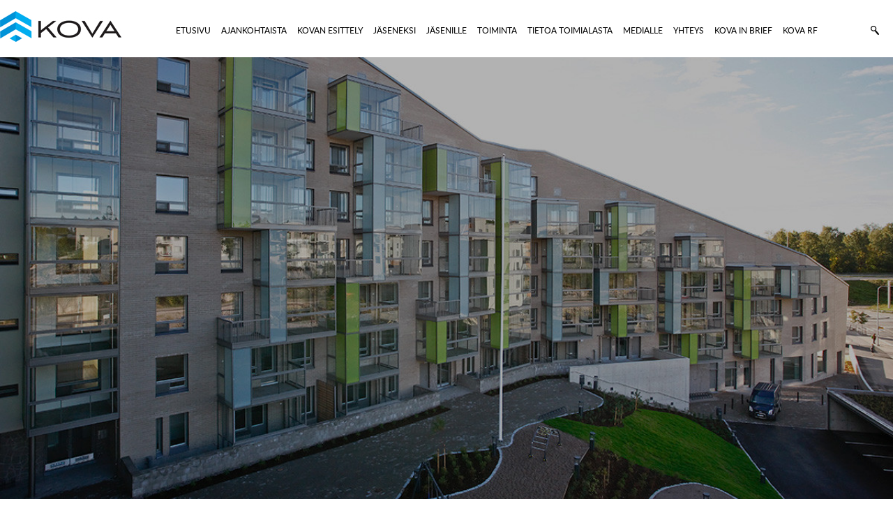

--- FILE ---
content_type: text/html; charset=UTF-8
request_url: https://www.kovary.fi/lausunto-hallituksen-esityksesta-eduskunnalle-laiksi-vuokra-asuntolainojen-ja-asumisoikeustalolainojen-korkotuesta-annetun-lain-muuttamisesta/
body_size: 18003
content:
<!DOCTYPE html>
<!--[if IE 7]> <html class="ie7 oldie" lang="fi"> <![endif]-->
<!--[if IE 8]> <html class="ie8 oldie" lang="fi"> <![endif]-->
<!--[if IE 9]> <html class="ie9" lang="fi"> <![endif]-->
<!--[if gt IE 9]><!--> <html lang="fi"> <!--<![endif]-->
    <head>
        <meta charset="UTF-8">
        <meta name="viewport" content="width=device-width, initial-scale=1, maximum-scale=1, minimum-scale=1, user-scalable=no">
        <meta http-equiv="X-UA-Compatible" content="IE=edge">
        <meta name="format-detection" content="telephone=no">
        <link rel="pingback" href="https://www.kovary.fi/xmlrpc.php" />
        <!--[if lt IE 9]>
                <script src="https://html5shiv.googlecode.com/svn/trunk/html5.js"></script>
        <![endif]-->
        <script>
document.addEventListener( 'wpcf7mailsent', function( event ) {
  location = 'https://www.kovary.fi/thank-you/';
}, false );
</script>
        <meta name='robots' content='index, follow, max-image-preview:large, max-snippet:-1, max-video-preview:-1' />

	<!-- This site is optimized with the Yoast SEO plugin v26.8 - https://yoast.com/product/yoast-seo-wordpress/ -->
	<title>Lausunto hallituksen esityksestä eduskunnalle laiksi vuokra- ja ASO-talolainojen korkotuesta annetun lain muuttamisesta - KOVA ry</title>
	<link rel="canonical" href="https://www.kovary.fi/lausunto-hallituksen-esityksesta-eduskunnalle-laiksi-vuokra-asuntolainojen-ja-asumisoikeustalolainojen-korkotuesta-annetun-lain-muuttamisesta/" />
	<meta property="og:locale" content="fi_FI" />
	<meta property="og:type" content="article" />
	<meta property="og:title" content="Lausunto hallituksen esityksestä eduskunnalle laiksi vuokra- ja ASO-talolainojen korkotuesta annetun lain muuttamisesta - KOVA ry" />
	<meta property="og:description" content="KOVA antoi tänään lausunnon eduskunnan ympäristövaliokunnalle..." />
	<meta property="og:url" content="https://www.kovary.fi/lausunto-hallituksen-esityksesta-eduskunnalle-laiksi-vuokra-asuntolainojen-ja-asumisoikeustalolainojen-korkotuesta-annetun-lain-muuttamisesta/" />
	<meta property="og:site_name" content="KOVA ry" />
	<meta property="article:published_time" content="2023-01-24T08:15:24+00:00" />
	<meta property="article:modified_time" content="2023-01-24T10:15:36+00:00" />
	<meta property="og:image" content="https://www.kovary.fi/wp-content/uploads/2015/09/kova_jasenmaksut.jpg" />
	<meta property="og:image:width" content="1200" />
	<meta property="og:image:height" content="633" />
	<meta property="og:image:type" content="image/jpeg" />
	<meta name="author" content="Katriina Lius" />
	<meta name="twitter:card" content="summary_large_image" />
	<meta name="twitter:label1" content="Kirjoittanut" />
	<meta name="twitter:data1" content="Katriina Lius" />
	<meta name="twitter:label2" content="Arvioitu lukuaika" />
	<meta name="twitter:data2" content="10 minuuttia" />
	<script type="application/ld+json" class="yoast-schema-graph">{"@context":"https://schema.org","@graph":[{"@type":"Article","@id":"https://www.kovary.fi/lausunto-hallituksen-esityksesta-eduskunnalle-laiksi-vuokra-asuntolainojen-ja-asumisoikeustalolainojen-korkotuesta-annetun-lain-muuttamisesta/#article","isPartOf":{"@id":"https://www.kovary.fi/lausunto-hallituksen-esityksesta-eduskunnalle-laiksi-vuokra-asuntolainojen-ja-asumisoikeustalolainojen-korkotuesta-annetun-lain-muuttamisesta/"},"author":{"name":"Katriina Lius","@id":"https://www.kovary.fi/#/schema/person/762e130fd62a43548a4a87407baabb5b"},"headline":"Lausunto hallituksen esityksestä eduskunnalle laiksi vuokra- ja ASO-talolainojen korkotuesta annetun lain muuttamisesta","datePublished":"2023-01-24T08:15:24+00:00","dateModified":"2023-01-24T10:15:36+00:00","mainEntityOfPage":{"@id":"https://www.kovary.fi/lausunto-hallituksen-esityksesta-eduskunnalle-laiksi-vuokra-asuntolainojen-ja-asumisoikeustalolainojen-korkotuesta-annetun-lain-muuttamisesta/"},"wordCount":1853,"image":{"@id":"https://www.kovary.fi/lausunto-hallituksen-esityksesta-eduskunnalle-laiksi-vuokra-asuntolainojen-ja-asumisoikeustalolainojen-korkotuesta-annetun-lain-muuttamisesta/#primaryimage"},"thumbnailUrl":"https://www.kovary.fi/wp-content/uploads/2015/09/kova_jasenmaksut.jpg","keywords":["korkotukilaina","KOVA ry","lausunto","muutos"],"articleSection":["tiedote/lausunto"],"inLanguage":"fi"},{"@type":"WebPage","@id":"https://www.kovary.fi/lausunto-hallituksen-esityksesta-eduskunnalle-laiksi-vuokra-asuntolainojen-ja-asumisoikeustalolainojen-korkotuesta-annetun-lain-muuttamisesta/","url":"https://www.kovary.fi/lausunto-hallituksen-esityksesta-eduskunnalle-laiksi-vuokra-asuntolainojen-ja-asumisoikeustalolainojen-korkotuesta-annetun-lain-muuttamisesta/","name":"Lausunto hallituksen esityksestä eduskunnalle laiksi vuokra- ja ASO-talolainojen korkotuesta annetun lain muuttamisesta - KOVA ry","isPartOf":{"@id":"https://www.kovary.fi/#website"},"primaryImageOfPage":{"@id":"https://www.kovary.fi/lausunto-hallituksen-esityksesta-eduskunnalle-laiksi-vuokra-asuntolainojen-ja-asumisoikeustalolainojen-korkotuesta-annetun-lain-muuttamisesta/#primaryimage"},"image":{"@id":"https://www.kovary.fi/lausunto-hallituksen-esityksesta-eduskunnalle-laiksi-vuokra-asuntolainojen-ja-asumisoikeustalolainojen-korkotuesta-annetun-lain-muuttamisesta/#primaryimage"},"thumbnailUrl":"https://www.kovary.fi/wp-content/uploads/2015/09/kova_jasenmaksut.jpg","datePublished":"2023-01-24T08:15:24+00:00","dateModified":"2023-01-24T10:15:36+00:00","author":{"@id":"https://www.kovary.fi/#/schema/person/762e130fd62a43548a4a87407baabb5b"},"breadcrumb":{"@id":"https://www.kovary.fi/lausunto-hallituksen-esityksesta-eduskunnalle-laiksi-vuokra-asuntolainojen-ja-asumisoikeustalolainojen-korkotuesta-annetun-lain-muuttamisesta/#breadcrumb"},"inLanguage":"fi","potentialAction":[{"@type":"ReadAction","target":["https://www.kovary.fi/lausunto-hallituksen-esityksesta-eduskunnalle-laiksi-vuokra-asuntolainojen-ja-asumisoikeustalolainojen-korkotuesta-annetun-lain-muuttamisesta/"]}]},{"@type":"ImageObject","inLanguage":"fi","@id":"https://www.kovary.fi/lausunto-hallituksen-esityksesta-eduskunnalle-laiksi-vuokra-asuntolainojen-ja-asumisoikeustalolainojen-korkotuesta-annetun-lain-muuttamisesta/#primaryimage","url":"https://www.kovary.fi/wp-content/uploads/2015/09/kova_jasenmaksut.jpg","contentUrl":"https://www.kovary.fi/wp-content/uploads/2015/09/kova_jasenmaksut.jpg","width":1200,"height":633,"caption":"jasenmaksut"},{"@type":"BreadcrumbList","@id":"https://www.kovary.fi/lausunto-hallituksen-esityksesta-eduskunnalle-laiksi-vuokra-asuntolainojen-ja-asumisoikeustalolainojen-korkotuesta-annetun-lain-muuttamisesta/#breadcrumb","itemListElement":[{"@type":"ListItem","position":1,"name":"Home","item":"https://www.kovary.fi/"},{"@type":"ListItem","position":2,"name":"Lausunto hallituksen esityksestä eduskunnalle laiksi vuokra- ja ASO-talolainojen korkotuesta annetun lain muuttamisesta"}]},{"@type":"WebSite","@id":"https://www.kovary.fi/#website","url":"https://www.kovary.fi/","name":"KOVA ry","description":"Kohtuuhintaisten vuokra- ja asumisoikeustalojen omistajat - KOVA ry","potentialAction":[{"@type":"SearchAction","target":{"@type":"EntryPoint","urlTemplate":"https://www.kovary.fi/?s={search_term_string}"},"query-input":{"@type":"PropertyValueSpecification","valueRequired":true,"valueName":"search_term_string"}}],"inLanguage":"fi"},{"@type":"Person","@id":"https://www.kovary.fi/#/schema/person/762e130fd62a43548a4a87407baabb5b","name":"Katriina Lius","image":{"@type":"ImageObject","inLanguage":"fi","@id":"https://www.kovary.fi/#/schema/person/image/","url":"https://secure.gravatar.com/avatar/3b2ef8f6106e5e222c8532d54c869cf5d4a967037a0e6953f35701faaeab2770?s=96&d=mm&r=g","contentUrl":"https://secure.gravatar.com/avatar/3b2ef8f6106e5e222c8532d54c869cf5d4a967037a0e6953f35701faaeab2770?s=96&d=mm&r=g","caption":"Katriina Lius"},"url":"https://www.kovary.fi/author/katriinal/"}]}</script>
	<!-- / Yoast SEO plugin. -->


<link rel='dns-prefetch' href='//maps.googleapis.com' />
<link rel="alternate" type="application/rss+xml" title="KOVA ry &raquo; syöte" href="https://www.kovary.fi/feed/" />
<link rel="alternate" type="application/rss+xml" title="KOVA ry &raquo; kommenttien syöte" href="https://www.kovary.fi/comments/feed/" />
<link rel="alternate" type="application/rss+xml" title="KOVA ry &raquo; Lausunto hallituksen esityksestä eduskunnalle laiksi vuokra- ja ASO-talolainojen korkotuesta annetun lain muuttamisesta kommenttien syöte" href="https://www.kovary.fi/lausunto-hallituksen-esityksesta-eduskunnalle-laiksi-vuokra-asuntolainojen-ja-asumisoikeustalolainojen-korkotuesta-annetun-lain-muuttamisesta/feed/" />
<link rel="alternate" title="oEmbed (JSON)" type="application/json+oembed" href="https://www.kovary.fi/wp-json/oembed/1.0/embed?url=https%3A%2F%2Fwww.kovary.fi%2Flausunto-hallituksen-esityksesta-eduskunnalle-laiksi-vuokra-asuntolainojen-ja-asumisoikeustalolainojen-korkotuesta-annetun-lain-muuttamisesta%2F" />
<link rel="alternate" title="oEmbed (XML)" type="text/xml+oembed" href="https://www.kovary.fi/wp-json/oembed/1.0/embed?url=https%3A%2F%2Fwww.kovary.fi%2Flausunto-hallituksen-esityksesta-eduskunnalle-laiksi-vuokra-asuntolainojen-ja-asumisoikeustalolainojen-korkotuesta-annetun-lain-muuttamisesta%2F&#038;format=xml" />
<style id='wp-img-auto-sizes-contain-inline-css'>
img:is([sizes=auto i],[sizes^="auto," i]){contain-intrinsic-size:3000px 1500px}
/*# sourceURL=wp-img-auto-sizes-contain-inline-css */
</style>
<style id='wp-emoji-styles-inline-css'>

	img.wp-smiley, img.emoji {
		display: inline !important;
		border: none !important;
		box-shadow: none !important;
		height: 1em !important;
		width: 1em !important;
		margin: 0 0.07em !important;
		vertical-align: -0.1em !important;
		background: none !important;
		padding: 0 !important;
	}
/*# sourceURL=wp-emoji-styles-inline-css */
</style>
<style id='wp-block-library-inline-css'>
:root{--wp-block-synced-color:#7a00df;--wp-block-synced-color--rgb:122,0,223;--wp-bound-block-color:var(--wp-block-synced-color);--wp-editor-canvas-background:#ddd;--wp-admin-theme-color:#007cba;--wp-admin-theme-color--rgb:0,124,186;--wp-admin-theme-color-darker-10:#006ba1;--wp-admin-theme-color-darker-10--rgb:0,107,160.5;--wp-admin-theme-color-darker-20:#005a87;--wp-admin-theme-color-darker-20--rgb:0,90,135;--wp-admin-border-width-focus:2px}@media (min-resolution:192dpi){:root{--wp-admin-border-width-focus:1.5px}}.wp-element-button{cursor:pointer}:root .has-very-light-gray-background-color{background-color:#eee}:root .has-very-dark-gray-background-color{background-color:#313131}:root .has-very-light-gray-color{color:#eee}:root .has-very-dark-gray-color{color:#313131}:root .has-vivid-green-cyan-to-vivid-cyan-blue-gradient-background{background:linear-gradient(135deg,#00d084,#0693e3)}:root .has-purple-crush-gradient-background{background:linear-gradient(135deg,#34e2e4,#4721fb 50%,#ab1dfe)}:root .has-hazy-dawn-gradient-background{background:linear-gradient(135deg,#faaca8,#dad0ec)}:root .has-subdued-olive-gradient-background{background:linear-gradient(135deg,#fafae1,#67a671)}:root .has-atomic-cream-gradient-background{background:linear-gradient(135deg,#fdd79a,#004a59)}:root .has-nightshade-gradient-background{background:linear-gradient(135deg,#330968,#31cdcf)}:root .has-midnight-gradient-background{background:linear-gradient(135deg,#020381,#2874fc)}:root{--wp--preset--font-size--normal:16px;--wp--preset--font-size--huge:42px}.has-regular-font-size{font-size:1em}.has-larger-font-size{font-size:2.625em}.has-normal-font-size{font-size:var(--wp--preset--font-size--normal)}.has-huge-font-size{font-size:var(--wp--preset--font-size--huge)}.has-text-align-center{text-align:center}.has-text-align-left{text-align:left}.has-text-align-right{text-align:right}.has-fit-text{white-space:nowrap!important}#end-resizable-editor-section{display:none}.aligncenter{clear:both}.items-justified-left{justify-content:flex-start}.items-justified-center{justify-content:center}.items-justified-right{justify-content:flex-end}.items-justified-space-between{justify-content:space-between}.screen-reader-text{border:0;clip-path:inset(50%);height:1px;margin:-1px;overflow:hidden;padding:0;position:absolute;width:1px;word-wrap:normal!important}.screen-reader-text:focus{background-color:#ddd;clip-path:none;color:#444;display:block;font-size:1em;height:auto;left:5px;line-height:normal;padding:15px 23px 14px;text-decoration:none;top:5px;width:auto;z-index:100000}html :where(.has-border-color){border-style:solid}html :where([style*=border-top-color]){border-top-style:solid}html :where([style*=border-right-color]){border-right-style:solid}html :where([style*=border-bottom-color]){border-bottom-style:solid}html :where([style*=border-left-color]){border-left-style:solid}html :where([style*=border-width]){border-style:solid}html :where([style*=border-top-width]){border-top-style:solid}html :where([style*=border-right-width]){border-right-style:solid}html :where([style*=border-bottom-width]){border-bottom-style:solid}html :where([style*=border-left-width]){border-left-style:solid}html :where(img[class*=wp-image-]){height:auto;max-width:100%}:where(figure){margin:0 0 1em}html :where(.is-position-sticky){--wp-admin--admin-bar--position-offset:var(--wp-admin--admin-bar--height,0px)}@media screen and (max-width:600px){html :where(.is-position-sticky){--wp-admin--admin-bar--position-offset:0px}}
/*# sourceURL=/wp-includes/css/dist/block-library/common.min.css */
</style>
<style id='classic-theme-styles-inline-css'>
/*! This file is auto-generated */
.wp-block-button__link{color:#fff;background-color:#32373c;border-radius:9999px;box-shadow:none;text-decoration:none;padding:calc(.667em + 2px) calc(1.333em + 2px);font-size:1.125em}.wp-block-file__button{background:#32373c;color:#fff;text-decoration:none}
/*# sourceURL=/wp-includes/css/classic-themes.min.css */
</style>
<style id='global-styles-inline-css'>
:root{--wp--preset--aspect-ratio--square: 1;--wp--preset--aspect-ratio--4-3: 4/3;--wp--preset--aspect-ratio--3-4: 3/4;--wp--preset--aspect-ratio--3-2: 3/2;--wp--preset--aspect-ratio--2-3: 2/3;--wp--preset--aspect-ratio--16-9: 16/9;--wp--preset--aspect-ratio--9-16: 9/16;--wp--preset--color--black: #000000;--wp--preset--color--cyan-bluish-gray: #abb8c3;--wp--preset--color--white: #ffffff;--wp--preset--color--pale-pink: #f78da7;--wp--preset--color--vivid-red: #cf2e2e;--wp--preset--color--luminous-vivid-orange: #ff6900;--wp--preset--color--luminous-vivid-amber: #fcb900;--wp--preset--color--light-green-cyan: #7bdcb5;--wp--preset--color--vivid-green-cyan: #00d084;--wp--preset--color--pale-cyan-blue: #8ed1fc;--wp--preset--color--vivid-cyan-blue: #0693e3;--wp--preset--color--vivid-purple: #9b51e0;--wp--preset--gradient--vivid-cyan-blue-to-vivid-purple: linear-gradient(135deg,rgb(6,147,227) 0%,rgb(155,81,224) 100%);--wp--preset--gradient--light-green-cyan-to-vivid-green-cyan: linear-gradient(135deg,rgb(122,220,180) 0%,rgb(0,208,130) 100%);--wp--preset--gradient--luminous-vivid-amber-to-luminous-vivid-orange: linear-gradient(135deg,rgb(252,185,0) 0%,rgb(255,105,0) 100%);--wp--preset--gradient--luminous-vivid-orange-to-vivid-red: linear-gradient(135deg,rgb(255,105,0) 0%,rgb(207,46,46) 100%);--wp--preset--gradient--very-light-gray-to-cyan-bluish-gray: linear-gradient(135deg,rgb(238,238,238) 0%,rgb(169,184,195) 100%);--wp--preset--gradient--cool-to-warm-spectrum: linear-gradient(135deg,rgb(74,234,220) 0%,rgb(151,120,209) 20%,rgb(207,42,186) 40%,rgb(238,44,130) 60%,rgb(251,105,98) 80%,rgb(254,248,76) 100%);--wp--preset--gradient--blush-light-purple: linear-gradient(135deg,rgb(255,206,236) 0%,rgb(152,150,240) 100%);--wp--preset--gradient--blush-bordeaux: linear-gradient(135deg,rgb(254,205,165) 0%,rgb(254,45,45) 50%,rgb(107,0,62) 100%);--wp--preset--gradient--luminous-dusk: linear-gradient(135deg,rgb(255,203,112) 0%,rgb(199,81,192) 50%,rgb(65,88,208) 100%);--wp--preset--gradient--pale-ocean: linear-gradient(135deg,rgb(255,245,203) 0%,rgb(182,227,212) 50%,rgb(51,167,181) 100%);--wp--preset--gradient--electric-grass: linear-gradient(135deg,rgb(202,248,128) 0%,rgb(113,206,126) 100%);--wp--preset--gradient--midnight: linear-gradient(135deg,rgb(2,3,129) 0%,rgb(40,116,252) 100%);--wp--preset--font-size--small: 13px;--wp--preset--font-size--medium: 20px;--wp--preset--font-size--large: 36px;--wp--preset--font-size--x-large: 42px;--wp--preset--spacing--20: 0.44rem;--wp--preset--spacing--30: 0.67rem;--wp--preset--spacing--40: 1rem;--wp--preset--spacing--50: 1.5rem;--wp--preset--spacing--60: 2.25rem;--wp--preset--spacing--70: 3.38rem;--wp--preset--spacing--80: 5.06rem;--wp--preset--shadow--natural: 6px 6px 9px rgba(0, 0, 0, 0.2);--wp--preset--shadow--deep: 12px 12px 50px rgba(0, 0, 0, 0.4);--wp--preset--shadow--sharp: 6px 6px 0px rgba(0, 0, 0, 0.2);--wp--preset--shadow--outlined: 6px 6px 0px -3px rgb(255, 255, 255), 6px 6px rgb(0, 0, 0);--wp--preset--shadow--crisp: 6px 6px 0px rgb(0, 0, 0);}:where(.is-layout-flex){gap: 0.5em;}:where(.is-layout-grid){gap: 0.5em;}body .is-layout-flex{display: flex;}.is-layout-flex{flex-wrap: wrap;align-items: center;}.is-layout-flex > :is(*, div){margin: 0;}body .is-layout-grid{display: grid;}.is-layout-grid > :is(*, div){margin: 0;}:where(.wp-block-columns.is-layout-flex){gap: 2em;}:where(.wp-block-columns.is-layout-grid){gap: 2em;}:where(.wp-block-post-template.is-layout-flex){gap: 1.25em;}:where(.wp-block-post-template.is-layout-grid){gap: 1.25em;}.has-black-color{color: var(--wp--preset--color--black) !important;}.has-cyan-bluish-gray-color{color: var(--wp--preset--color--cyan-bluish-gray) !important;}.has-white-color{color: var(--wp--preset--color--white) !important;}.has-pale-pink-color{color: var(--wp--preset--color--pale-pink) !important;}.has-vivid-red-color{color: var(--wp--preset--color--vivid-red) !important;}.has-luminous-vivid-orange-color{color: var(--wp--preset--color--luminous-vivid-orange) !important;}.has-luminous-vivid-amber-color{color: var(--wp--preset--color--luminous-vivid-amber) !important;}.has-light-green-cyan-color{color: var(--wp--preset--color--light-green-cyan) !important;}.has-vivid-green-cyan-color{color: var(--wp--preset--color--vivid-green-cyan) !important;}.has-pale-cyan-blue-color{color: var(--wp--preset--color--pale-cyan-blue) !important;}.has-vivid-cyan-blue-color{color: var(--wp--preset--color--vivid-cyan-blue) !important;}.has-vivid-purple-color{color: var(--wp--preset--color--vivid-purple) !important;}.has-black-background-color{background-color: var(--wp--preset--color--black) !important;}.has-cyan-bluish-gray-background-color{background-color: var(--wp--preset--color--cyan-bluish-gray) !important;}.has-white-background-color{background-color: var(--wp--preset--color--white) !important;}.has-pale-pink-background-color{background-color: var(--wp--preset--color--pale-pink) !important;}.has-vivid-red-background-color{background-color: var(--wp--preset--color--vivid-red) !important;}.has-luminous-vivid-orange-background-color{background-color: var(--wp--preset--color--luminous-vivid-orange) !important;}.has-luminous-vivid-amber-background-color{background-color: var(--wp--preset--color--luminous-vivid-amber) !important;}.has-light-green-cyan-background-color{background-color: var(--wp--preset--color--light-green-cyan) !important;}.has-vivid-green-cyan-background-color{background-color: var(--wp--preset--color--vivid-green-cyan) !important;}.has-pale-cyan-blue-background-color{background-color: var(--wp--preset--color--pale-cyan-blue) !important;}.has-vivid-cyan-blue-background-color{background-color: var(--wp--preset--color--vivid-cyan-blue) !important;}.has-vivid-purple-background-color{background-color: var(--wp--preset--color--vivid-purple) !important;}.has-black-border-color{border-color: var(--wp--preset--color--black) !important;}.has-cyan-bluish-gray-border-color{border-color: var(--wp--preset--color--cyan-bluish-gray) !important;}.has-white-border-color{border-color: var(--wp--preset--color--white) !important;}.has-pale-pink-border-color{border-color: var(--wp--preset--color--pale-pink) !important;}.has-vivid-red-border-color{border-color: var(--wp--preset--color--vivid-red) !important;}.has-luminous-vivid-orange-border-color{border-color: var(--wp--preset--color--luminous-vivid-orange) !important;}.has-luminous-vivid-amber-border-color{border-color: var(--wp--preset--color--luminous-vivid-amber) !important;}.has-light-green-cyan-border-color{border-color: var(--wp--preset--color--light-green-cyan) !important;}.has-vivid-green-cyan-border-color{border-color: var(--wp--preset--color--vivid-green-cyan) !important;}.has-pale-cyan-blue-border-color{border-color: var(--wp--preset--color--pale-cyan-blue) !important;}.has-vivid-cyan-blue-border-color{border-color: var(--wp--preset--color--vivid-cyan-blue) !important;}.has-vivid-purple-border-color{border-color: var(--wp--preset--color--vivid-purple) !important;}.has-vivid-cyan-blue-to-vivid-purple-gradient-background{background: var(--wp--preset--gradient--vivid-cyan-blue-to-vivid-purple) !important;}.has-light-green-cyan-to-vivid-green-cyan-gradient-background{background: var(--wp--preset--gradient--light-green-cyan-to-vivid-green-cyan) !important;}.has-luminous-vivid-amber-to-luminous-vivid-orange-gradient-background{background: var(--wp--preset--gradient--luminous-vivid-amber-to-luminous-vivid-orange) !important;}.has-luminous-vivid-orange-to-vivid-red-gradient-background{background: var(--wp--preset--gradient--luminous-vivid-orange-to-vivid-red) !important;}.has-very-light-gray-to-cyan-bluish-gray-gradient-background{background: var(--wp--preset--gradient--very-light-gray-to-cyan-bluish-gray) !important;}.has-cool-to-warm-spectrum-gradient-background{background: var(--wp--preset--gradient--cool-to-warm-spectrum) !important;}.has-blush-light-purple-gradient-background{background: var(--wp--preset--gradient--blush-light-purple) !important;}.has-blush-bordeaux-gradient-background{background: var(--wp--preset--gradient--blush-bordeaux) !important;}.has-luminous-dusk-gradient-background{background: var(--wp--preset--gradient--luminous-dusk) !important;}.has-pale-ocean-gradient-background{background: var(--wp--preset--gradient--pale-ocean) !important;}.has-electric-grass-gradient-background{background: var(--wp--preset--gradient--electric-grass) !important;}.has-midnight-gradient-background{background: var(--wp--preset--gradient--midnight) !important;}.has-small-font-size{font-size: var(--wp--preset--font-size--small) !important;}.has-medium-font-size{font-size: var(--wp--preset--font-size--medium) !important;}.has-large-font-size{font-size: var(--wp--preset--font-size--large) !important;}.has-x-large-font-size{font-size: var(--wp--preset--font-size--x-large) !important;}
/*# sourceURL=global-styles-inline-css */
</style>
<link rel='stylesheet' id='columns-css' href='https://www.kovary.fi/wp-content/plugins/columns/columns.css?ver=c44da702a49ca41f3d0cf454f03f22d6' media='all' />
<link rel='stylesheet' id='contact-form-7-css' href='https://www.kovary.fi/wp-content/plugins/contact-form-7/includes/css/styles.css?ver=6.1.4' media='all' />
<link rel='stylesheet' id='leaflet-css' href='https://www.kovary.fi/wp-content/plugins/acf-openstreetmap-field/assets/css/acf-osm-leaflet.css?ver=1.6.1' media='all' />
<link rel='stylesheet' id='am_awesome_css-css' href='https://www.kovary.fi/wp-content/themes/kova/css/font-awesome.min.css?ver=1.0' media='all' />
<link rel='stylesheet' id='am_animations_css-css' href='https://www.kovary.fi/wp-content/themes/kova/css/animations.css?ver=1.0' media='all' />
<link rel='stylesheet' id='am_animations_ie_css-css' href='https://www.kovary.fi/wp-content/themes/kova/css/animations-ie-fix.css?ver=1.0' media='all' />
<link rel='stylesheet' id='am_fancybox_css-css' href='https://www.kovary.fi/wp-content/themes/kova/css/jquery.fancybox.css?ver=1.0' media='all' />
<link rel='stylesheet' id='am_carousel_css-css' href='https://www.kovary.fi/wp-content/themes/kova/css/owl.carousel.css?ver=1.0' media='all' />
<link rel='stylesheet' id='am_selectric_css-css' href='https://www.kovary.fi/wp-content/themes/kova/css/selectric.css?ver=1.0' media='all' />
<link rel='stylesheet' id='am_slicknav_css-css' href='https://www.kovary.fi/wp-content/themes/kova/css/slicknav.css?ver=1.0' media='all' />
<link rel='stylesheet' id='am_style_css-css' href='https://www.kovary.fi/wp-content/themes/kova/style.css?ver=1.0' media='all' />
<script src="https://www.kovary.fi/wp-includes/js/jquery/jquery.min.js?ver=3.7.1" id="jquery-core-js"></script>
<script src="https://www.kovary.fi/wp-includes/js/jquery/jquery-migrate.min.js?ver=3.4.1" id="jquery-migrate-js"></script>
<link rel="https://api.w.org/" href="https://www.kovary.fi/wp-json/" /><link rel="alternate" title="JSON" type="application/json" href="https://www.kovary.fi/wp-json/wp/v2/posts/2759" /><link rel="EditURI" type="application/rsd+xml" title="RSD" href="https://www.kovary.fi/xmlrpc.php?rsd" />
<style>
	.archive .testimonials {
		display:none !important;
	}
	#accordion .link {
		color: #000;
	}
	@media only screen and (min-width: 780px) {
		.container {
			width: 1080px !important;
		}
	}
	
	@media only screen and (max-width: 780px) {
		.home .banner h1 {
			font-size: 32px;
			line-height: 40px;
		}
	}
	
	header .search {
	    margin-right: 20px !important;
	}
	
	@media only screen and (min-width: 1240px) {
		header .container {
			width: 1280px !important;
		}
		.navigation {
		  float: left;
		  width: 78%;
		}
	}
	.palkki {
		width: 286px;
		height: 36px;
		background: #eaeaea;
		color: #eaeaea;
		position: absolute;
		bottom: 38px;
		left: 950px;
		/*
		width: 1260px;
		height:75px;
		background: white;
		position: absolute;
    bottom: 0;
    left: 0;
		*/
	}
	
	@media only screen and (max-width:1024px) {
		.palkki {
			width: 310px;
		}
	}

</style>

	<script type="text/javascript" src=https://www.sttinfo.fi/embedded/prs_embedded.js></script>

<!-- Global site tag (gtag.js) - Google Analytics -->
<script async src="https://www.googletagmanager.com/gtag/js?id=G-QSGKCP2LJN"></script>
<script>
  window.dataLayer = window.dataLayer || [];
  function gtag(){dataLayer.push(arguments);}
  gtag('js', new Date());

  gtag('config', 'G-QSGKCP2LJN');
</script>
    </head>
    <body data-rsssl=1 class="wp-singular post-template-default single single-post postid-2759 single-format-standard wp-embed-responsive wp-theme-kova chrome">
        <header>
            <div class="container">
                <a href="https://www.kovary.fi/" class="logo"></a>
                <a href="https://www.kovary.fi/etsi/" class="search"></a>
                <!-- top-search<form method="get" action="https://www.kovary.fi/">

			<input type="text" name="s" class="search-box" />
			<input type="submit" value="" class="search-box-button" />

	</form>-->
                
                <nav class="navigation">
                    <ul id="menu" class="sf-menu"><li id="menu-item-238" class="menu-item menu-item-type-post_type menu-item-object-page menu-item-home menu-item-238"><a href="https://www.kovary.fi/">ETUSIVU</a></li>
<li id="menu-item-150" class="menu-item menu-item-type-post_type menu-item-object-page menu-item-150"><a href="https://www.kovary.fi/ajankohtaista/">AJANKOHTAISTA</a></li>
<li id="menu-item-241" class="menu-item menu-item-type-post_type menu-item-object-page menu-item-has-children menu-item-241"><a href="https://www.kovary.fi/kovan-esittely/">KOVAN ESITTELY</a>
<ul class="sub-menu">
	<li id="menu-item-242" class="menu-item menu-item-type-post_type menu-item-object-page menu-item-242"><a href="https://www.kovary.fi/hallinto/">HALLINTO</a></li>
	<li id="menu-item-243" class="menu-item menu-item-type-post_type menu-item-object-page menu-item-243"><a href="https://www.kovary.fi/jasenet/">JÄSENET</a></li>
	<li id="menu-item-244" class="menu-item menu-item-type-post_type menu-item-object-page menu-item-244"><a href="https://www.kovary.fi/saannot/">SÄÄNNÖT</a></li>
	<li id="menu-item-245" class="menu-item menu-item-type-post_type menu-item-object-page menu-item-245"><a href="https://www.kovary.fi/strategia/">STRATEGIA</a></li>
	<li id="menu-item-246" class="menu-item menu-item-type-post_type menu-item-object-page menu-item-246"><a href="https://www.kovary.fi/toimintasuunnitelma/">TOIMINTASUUNNITELMA</a></li>
	<li id="menu-item-247" class="menu-item menu-item-type-post_type menu-item-object-page menu-item-247"><a href="https://www.kovary.fi/vuosikertomus/">VUOSIKERTOMUS</a></li>
</ul>
</li>
<li id="menu-item-252" class="menu-item menu-item-type-post_type menu-item-object-page menu-item-has-children menu-item-252"><a href="https://www.kovary.fi/jaseneksi/">JÄSENEKSI</a>
<ul class="sub-menu">
	<li id="menu-item-251" class="menu-item menu-item-type-post_type menu-item-object-page menu-item-251"><a href="https://www.kovary.fi/miksi-olen-mukana-kovassa/">MIKSI OLEN MUKANA KOVASSA?</a></li>
	<li id="menu-item-250" class="menu-item menu-item-type-post_type menu-item-object-page menu-item-250"><a href="https://www.kovary.fi/jasenmaksut/">JÄSENMAKSUT</a></li>
	<li id="menu-item-265" class="menu-item menu-item-type-post_type menu-item-object-page menu-item-265"><a href="https://www.kovary.fi/jaseneksi-liittyminen/">JÄSENEKSI LIITTYMINEN</a></li>
	<li id="menu-item-1387" class="menu-item menu-item-type-post_type menu-item-object-page menu-item-1387"><a href="https://www.kovary.fi/jaseneksi/tietosuojaselosteen-lyhennelma/">TIETOSUOJASELOSTE</a></li>
</ul>
</li>
<li id="menu-item-1749" class="menu-item menu-item-type-custom menu-item-object-custom menu-item-1749"><a href="https://www.kovary.fi/aineistot-jasenille/">JÄSENILLE</a></li>
<li id="menu-item-257" class="menu-item menu-item-type-post_type menu-item-object-page menu-item-has-children menu-item-257"><a href="https://www.kovary.fi/toiminta/">TOIMINTA</a>
<ul class="sub-menu">
	<li id="menu-item-256" class="menu-item menu-item-type-post_type menu-item-object-page menu-item-256"><a href="https://www.kovary.fi/edunvalvonta/">EDUNVALVONTA</a></li>
	<li id="menu-item-260" class="menu-item menu-item-type-post_type menu-item-object-page menu-item-260"><a href="https://www.kovary.fi/tapahtumat-ja-koulutukset/">TAPAHTUMAT JA KOULUTUKSET</a></li>
	<li id="menu-item-253" class="menu-item menu-item-type-post_type menu-item-object-page menu-item-253"><a href="https://www.kovary.fi/kansainvalinen-toiminta/">KANSAINVÄLINEN TOIMINTA</a></li>
	<li id="menu-item-254" class="menu-item menu-item-type-post_type menu-item-object-page menu-item-254"><a href="https://www.kovary.fi/tutkimustoiminta/">TUTKIMUSTOIMINTA</a></li>
</ul>
</li>
<li id="menu-item-4002" class="menu-item menu-item-type-post_type menu-item-object-page menu-item-4002"><a href="https://www.kovary.fi/tietoa-toimialasta/">TIETOA TOIMIALASTA</a></li>
<li id="menu-item-168" class="menu-item menu-item-type-post_type menu-item-object-page menu-item-168"><a href="https://www.kovary.fi/mediapankki/">MEDIALLE</a></li>
<li id="menu-item-169" class="menu-item menu-item-type-post_type menu-item-object-page menu-item-169"><a href="https://www.kovary.fi/yhteystiedot/">YHTEYS</a></li>
<li id="menu-item-261" class="menu-item menu-item-type-post_type menu-item-object-page menu-item-261"><a href="https://www.kovary.fi/kova-in-brief/">KOVA IN BRIEF</a></li>
<li id="menu-item-171" class="menu-item menu-item-type-post_type menu-item-object-page menu-item-171"><a href="https://www.kovary.fi/kova-rf/">KOVA RF</a></li>
</ul>                </nav>
                <div class="clear"></div>
            </div>
        </header>

        <div class="empty-header"></div>

		
		<section class="banner simple-photo" style="background-image: url(https://www.kovary.fi/wp-content/uploads/2015/09/kova_jasenmaksut-1200x633.jpg);"></section>
        <section class="page">
            <div class="container">
                <div class="page-content">
                    <div class="post post-2759 type-post status-publish format-standard has-post-thumbnail hentry category-tiedote-lausunto tag-korkotukilaina tag-kova-ry tag-lausunto tag-muutos" id="post-2759">
<a class="page-prev" href="https://www.kovary.fi/tiedote-ymparistovastuullisuusteot-nakyvat-vuokratalo-ja-asumisoikeusyhtioiden-jokapaivaisessa-toiminnassa/" rel="prev"><span></span>Palaa</a><br><br>
    <div class="clear"></div>
    <h3>Lausunto hallituksen esityksestä eduskunnalle laiksi vuokra- ja ASO-talolainojen korkotuesta annetun lain muuttamisesta</h3>
    <div class="author" align="left">Katriina Lius</div>
    <div class="entry">
        <p><strong>Eduskunnan ympäristövaliokunnalle</strong></p>
<p>&nbsp;</p>
<p>ASIA:            LAUSUNTO HALLITUKSEN ESITYKSESTÄ HE 248/2022 VP EDUSKUNNALLE LAIKSI VUOKRA-ASUNTOLAINOJEN JA ASUMISOIKEUSTALOLAINOJEN KORKOTUESTA ANNETUN LAIN MUUTTAMISESTA</p>
<p>VIITE:           EDUSKUNNAN YMPÄRISTÖVALIOKUNNAN ASIANTUNTIJAPYYNTÖ 15.12.2022</p>
<p>&nbsp;</p>
<p>Kohtuuhintaisten vuokra- ja asumisoikeustalojen omistajat &#8211; KOVA ry kiittää mahdollisuudesta lausua ympäristövaliokunnalle hallituksen esityksestä eduskunnalle laiksi vuokra-asuntolainojen ja asumisoikeustalolainojen korkotuesta annetun lain muuttamisesta, ja lausuu pyydettynä kunnioittaen seuraavaa.</p>
<p>&nbsp;</p>
<p><strong>Lausunnonantajasta</strong></p>
<p>Kohtuuhintaisten vuokra- ja asumisoikeustalojen omistajat – KOVA ry on yleishyödyllisten ja omakustannusperusteella toimivien vuokratalo- ja asumisoikeusyhtiöiden toimialajärjestö, joka toimii jäsentensä edunvalvonta-, palvelu- ja yhteistyöjärjestönä. KOVAn jäsenet omistavat pääasiassa joko normaaleja vuokra-asuntoja tai asumisoikeusasuntoja. Osa KOVAn jäsenistä omistaa myös erityisryhmien vuokra-asuntoja, kuten palvelu-, opiskelija- ja nuorisoasuntoja.</p>
<p>KOVAlla on 117 jäsenyhteisöä. Niiden pysyvässä omistuksessa on yhteensä yli 310 000 vuokra- ja asumisoikeusasuntoa, joissa asuu noin 500 000 henkilöä. KOVAn jäsenet toimivat yli 100 kunnassa. KOVAn jäsenet omistavat yli 80 prosenttia rajoituksenalaisista normaaleista ARA-vuokra-asunnoista, noin 70 prosenttia kaikista rajoituksenalaista ARA-vuokra-asunnoista Suomessa ja noin 85 prosenttia asumisoikeusasunnoista Suomessa. KOVAn jäsenet aloittivat vuonna 2022 yhteensä yli 6 000 kohtuuhintaisen vuokra- ja asumisoikeusasunnon rakennuttamisen.</p>
<p>KOVA edustaa pitkäjänteisiä, pysyviä ja turvallisia vuokra- ja asumisoikeusasuntojen omistajia ja vuokranantajia. KOVA kehittää vuokratalo- ja asumisoikeusyhtiöiden toimintaedellytyksiä tekemällä vuokratalo- ja asumisoikeusyhtiöille Suomen parasta edunvalvontaa. KOVAn jäsenet ylläpitävät asuntomarkkinoilla kilpailua, erityisesti hintakilpailua. KOVAn jäsenistö toimii siten, että pienituloisillakin ihmisillä on varaa laadukkaaseen ja kohtuuhintaiseen asumiseen.</p>
<p>&nbsp;</p>
<p><strong>Yleiset kommentit</strong></p>
<p>KOVA pitää tärkeänä, että tuen määrää korkotukimallissa lisätään. Valtion tukemassa asuntotuotannossa tulee pitkien rajoitusten vastapainona olla riittävästi valtion tukea. Yleishyödyllisille toimijoille ongelma korkotukijärjestelmässä ei ole rajoitusten kesto, vaan tuen puute.</p>
<p>KOVA pitää hyvänä, että lakiesityksen mukaan korkotukea maksettaisiin jatkossa koko laina-ajalta. Lakiesityksen mukaan perusomavastuukorko asetettaisiin pysyvästi 2,3 prosenttiin. Nykyinen perusomavastuukorko on ollut väliaikaisesti 1,7 prosenttia. Esityksen mukaan perusomavastuukorkoa nostetaan nykyisestä, jotta korkotuki voidaan ulottaa koko laina-ajalle.</p>
<p>Jo pelkästään se, että uudistuksen valmistelun lähtökohtana on ollut valita vain yksi keino tuen määrän lisäämiseen johtaa siihen, että korkotukijärjestelmän uudistamistyö jää kesken. Näin ollen tuen lisääminen korkotukijärjestelmässä jää vähäiseksi. Lisäksi KOVA pitää ongelmallisena, ettei omavastuukorko seuraa automaattisesti yleisen korkotason muutoksia, vaan määräytyy edelleen poliittisten päätösten mukaan.</p>
<p>KOVA katsoo, ettei hallituksen esitys kokonaisuudessaan toteuta korkotukijärjestelmän uudistamiselle hallitusohjelmassa asetettuja tavoitteita. Tavoitteena on ollut kehittää järjestelmää niin, että tuen määrää ja järjestelmän läpinäkyvyyttä lisättäisiin. KOVA katsoo, että uudistus jää vaatimattomaksi, eikä se näkemyksemme mukaan toteuta hallitusohjelman tavoitteita.</p>
<p>KOVA pitää hyvänä korjauksiin varautumisen sallimista uudelleen. Korjauksiin varautuminen mahdollistaa hyvän kiinteistönpidon ja takaa asukkaille tasaisemman asumiskustannusten kehityksen.</p>
<p>&nbsp;</p>
<p><strong>Säännöskohtaiset kommentit</strong></p>
<p><u>Korkotukilainaksi hyväksymisen yleiset edellytykset</u></p>
<p>Korkotukilain 4 §:ään ja lyhyen korkotukilain 4 §:ään lisättäisiin vaatimus siitä, että tuettavien kohteiden on edistettävä sosiaalisesti ja ekologisesti kestävää asumista. Perusteluissa viitataan ARA:n rakennus- ja suunnitteluoppaaseen, jossa edellytetään, että asuntojen tulee esimerkiksi sijaita keskeisillä paikoilla, niiden huoneistokokojen tulee olla sopivia ja muunneltavia ja niiden tulee olla teknisesti kestäviä. Perustelujen mukaan säännöksen tarkoituksena ei ole luoda poikkeavia teknisiä vaatimuksia ARA-asunnoille, vaan nostaa kestävyys yleiseksi edellytykseksi. Vastaava edellytys lisättäisiin myös lyhyeen korkotukilakiin ja takauslakiin.</p>
<p>KOVA vastustaa ehdotettua muutosta ja vaatii sen poistamista lakiesityksestä. KOVA katsoo, että ehdotetulla säännöksellä tosiasiassa ohjataan rakentamista. Lisäksi ARA-järjestelmän tavoitteena on segregaation ehkäisy. Näistä syistä korkotukilaissa tulee keskittyä kohtuuhintaisen asuntotuotannon rahoituksen ohjaamiseen ja toimintaa ohjaavien muiden periaatteiden sääntelyyn, kuten vuokranmääritykseen ja asuntoja koskeviin rajoituksiin.</p>
<p><u>Korjauksiin varautumisen salliminen</u></p>
<p>Lakiesityksessä korkotukilain 13 §:ssä ja asumisoikeuslain 34 §:ssä sallittaisiin kohtuullinen varautuminen perusparannuksiin. KOVA kannattaa esitystä. KOVA pitää myös hyvänä, että varautuminen sallittaisiin myös niissä korkotukikohteissa, jotka on lainoitettu ajalla 30.6.2018–1.9.2023 ja joissa varautuminen oli aiemmin kiellettyä. KOVA katsoo, että korjauksiin varautumisen kieltäminen näiden kohteiden omakustannusperiaatteella kerättävissä vuokrissa ja käyttövastikkeissa on ollut vahingollinen hyvälle kiinteistönpidolle. Korjauksiin varautuminen takaa asukkaille tasaisemman asumiskustannusten kehityksen.</p>
<p>Lisäksi KOVA katsoo, että korjauksiin varautumisessa tulisi sallia myös korjauksiin kerättyjen varojen käyttäminen uudistuotannon ja peruskorjausten korkotukilainan omarahoitusosuuden kattamiseen pysyvästi. Korjauksiin varautumiseen kerättyjen varojen käyttäminen uudistuotannon lainoitukseen olisi perusteltua erityisesti niillä alueilla, joilla uudistuotantoon ei ole saatavilla avustuksia, ja yhteisön omat varat ovat vähäiset.</p>
<p><u>Nimeämisen peruuttaminen</u></p>
<p>Korkotukilain 27 §:ään esitetään uutta kohtaa, jonka mukaan yhteisön yleishyödylliseksi nimeäminen voidaan peruuttaa, mikäli se ei ole toimittanut ARA:lle sen pyytämiä tietoja. Vastaava säännös esitetään lisättäväksi myös aravalakiin. Nimeämisen peruuttaminen tällaisessa tilanteessa olisi uusi keino ARA:lle parantaa sen mahdollisuuksia saada pyydettyjä tietoja. Perustelujen mukaan tietojen toimittamisen laiminlyönnin tulisi kuitenkin olla toistuvaa tai vakavaa, jotta sen perusteella voitaisiin perua yleishyödylliseksi nimeäminen.</p>
<p>KOVA pitää nimeämisen peruuttamista ankarana seuraamuksena suhteessa rikkeeseen, josta se voisi seurata eli tietojen toimittamatta jättämiseen. KOVA pitää tärkeänä, että perusteluja on lausuntokierroksen jälkeen täydennetty lisäyksellä, että ARA:n olisi tullut käyttää muita sen käytössä olevia sanktiomahdollisuuksia ennen nimeämisen peruuttamista. KOVA katsoo, että nimeämisen peruuttamisen tulee olla viimeinen sanktiomahdollisuus tietojen toimittamiseen liittyvien velvollisuuksien laiminlyönnissä.</p>
<p><u>Korkotukilainan vakuus</u></p>
<p>KOVA kannattaa korkotukilain 30 §:ään ja lyhyen korkotukilain 21 §:ään esitettyä säännöstä korkotukilainaan liittyvien erillisten autopaikkojen vakuudesta. Muutos selkeyttää vakuuksien käsittelyä. Esityksen mukaan, mikäli korkotuettavaan hankkeeseen sisältyy eri kiinteistössä sijaitsevia pysäköintipaikkoja, ARA:n ei tarvitse vaatia niiden osalta erillistä vakuutta, jos pysäköintikiinteistöön liittyy kiinteistö- tai rakennusrasite tai mikäli valtion riski ei kohtuuttomasti kasva. Mikäli erillistä vakuutta ei vaadita, pysäköintipaikkojen kustannusten suhteessa hankkeen hankinta-arvoon tulee olla kohtuulliset. KOVA pitää esitettyä säännöstä hyvänä, koska vastaavat järjestämisratkaisut pysäköintipaikkojen osalta ovat entistä yleisempiä. KOVA katsoo, että muutos nopeuttaa vakuuksien käsittelyä.</p>
<p><u>Virkavastuu ja vahingonkorvaus virheellisestä menettelystä</u></p>
<p>Lakiesityksessä todetaan, että asukasvalintaa on eduskunnan perustuslakivaliokunnan kannan mukaisesti pidettävä julkisena hallintotehtävänä vastaavasti kuin asumisoikeuslain mukaista asukasvalintaa. Näin ollen jatkossa myös korkotuki- ja arava-asuntojen asukasvalinnassa tulee noudattaa virkavastuuta ja sovelletaan hallinnon yleislakeja. Tästä syystä korkotukilakiin, aravarajoituslakiin ja lyhyeen korkotukilakiin esitetään uutta säännöstä, jonka mukaan korkotukivuokra-asunnon asukasvalintaa suorittavaan henkilöön sovelletaan rikosoikeudellista virkavastuuta koskevia säännöksiä.</p>
<p>KOVA huomauttaa, että virkavastuu ja hallinnon yleislakien soveltaminen lisäävät hallinnollista työtä sekä vuokratalo- että asumisoikeusyhteisöissä. KOVA pitää valitettavana hallinnon yleislakien soveltamisen vaikutuksia, sillä hallinnollinen työ ja mahdollinen asukasvalinnan uudelleenorganisointi lisäävät kustannuksia ja vaikuttavat siten asumiskustannuksiin.</p>
<p>KOVA on samaa mieltä perusteluissa esitetyissä arvioissa asukasvalinnasta julkisen hallintotehtävän ja tosiasiallisen hallintotoiminnan väliin sijoittuvana toimintana. KOVA huomauttaa, että koska asukasvalinta julkisena hallintotehtävänä ei ole määriteltävissä tarkkarajaisesti, vuokratalo- ja asumisoikeusyhteisöt tarvitsevat koulutusta ja ohjausta hallinnon yleislakien soveltamiseen. Koulutusta julkisen hallintotehtävän hoitamisesta tarvitaan jatkossa säännöllisesti. KOVA tekee mielellään yhteistyötä viranomaisten kanssa koulutusten suunnittelussa.</p>
<p>Lisäksi KOVA pitää tärkeänä, että vuokrataloyhteisön on jatkossakin mahdollista antaa asukasvalinta esimerkiksi kunnan tehtäväksi.</p>
<p><u>Seuraamusmaksun suuruus</u></p>
<p>Lyhyttä korkotukilainaa ja asumisoikeusasuntoja koskien säädetään lyhyessä korkotukilaissa ja asumisoikeuslaissa mahdollisuudesta määrätä seuraamusmaksu yhteisölle. Voimassa olevassa lainsäädännössä seuraamusmaksu määrittyy lyhyen korkotukilain 25 §:ssä ja asumisoikeuslain 105 §:ssä samalla tavalla. Seuraamusmaksu on enintään yksi prosentti korkotukilainan määrästä rakennuskustannusindeksillä tarkistettuna.</p>
<p>Hallituksen esityksessä on nyt luovuttu lakiluonnoksen esityksestä, että seuraamusmaksu olisi lyhyessä korkotukilaissa 5 000 – 50 000 euroa. Lakiesityksessä todetaan, ettei asumisoikeuslain mukaisen seuraamusmaksun määrää tarkisteta, koska sen sopivasta tasosta ei ole lain voimassaolon aikana ehtinyt vielä kertyä käytäntöä.</p>
<p>KOVA on asumisoikeuslain uudistusta koskeneissa lausunnoissaan voimakkaasti kritisoinut seuraamusmaksun määräytymisperusteita, koska ne johtavat todella korkeisiin seuraamusmaksuihin. KOVA painottaa edelleen, että asumisoikeuslain mukaisen seuraamusmaksun euromäärät voivat nousta todella korkeiksi ja johtaa asumisoikeusyhteisön konkurssiin. Asumisoikeuslain mukainen seuraamusmaksu voi todellisuudessa muodostua huomattavasti korkeammaksi kuin lyhyen korkotukilain mukainen seuraamusmaksu, koska maksun suuruus määräytyy asumisoikeusyhteisöjen koko jäljellä olevan korkotukilainan määrän mukaan. Lyhyellä korkotukilainalla toteutettuja kohteita on yhteisössä yleensä määrällisesti vähemmän, ja tästä syystä seuraamusmaksu jää pienemmäksi.</p>
<p>Asumisoikeusyhteisöillä ei ole merkittäviä varoja, joilla ne voisivat kattaa seuraamusmaksun. Voimassa olevan lainsäädännön mukainen seuraamusmaksu vahingoittaa siten myös asumisoikeuden haltijoita, koska sen määrääminen aiheuttaa asumisoikeusyhteisölle vakavia taloudellisia ongelmia. KOVA pitää edelleen näin ankaraa ja korkeaksi muodostuvaa seuraamusmaksua epätarkoituksenmukaisena.</p>
<p><em>KOVA vaatii, että tässä yhteydessä lakiesityksen mukaista asumisoikeuslain 105 a §:n 1 momenttia ja lyhyen korkotukilain 25 a §:n 1 momenttia muutetaan niin, että seuraamusmaksun suuruus on 5 000 &#8211; 50 000 euroa.</em></p>
<p><u>Korkotukiasetus, 8 § Korkotuki (Valtioneuvoston asia)</u></p>
<p>Lakiesityksen mukaan perusomavastuukorko asetettaisiin pysyvästi 2,3 prosenttiin ja korkotuki pidennettäisiin niin, että sitä maksetaan koko laina-ajalta. Nykyinen perusomavastuukorko on ollut väliaikaisesti 1,7 prosenttia. Esityksen mukaan perusomavastuukorkoa nostetaan nykyisestä, jotta korkotuki voidaan ulottaa koko laina-ajalle. KOVA katsoo, että tuen määrään lisääminen korkotukijärjestelmässä jää vähäiseksi. Lisäksi KOVA pitää ongelmallisena, ettei omavastuukorko edelleenkään seuraa automaattisesti yleisen korkotason muutoksia, vaan määräytyy edelleen poliittisten päätösten mukaan.</p>
<p>KOVA ehdottaa ratkaisuksi, että 40 vuoden korkotukimallissa korkotuen määrä pysyisi vakiona koko korkotukiajan. Korkotuen määräksi KOVA esittää 90 prosenttia omavastuukoron ylittävältä osalta, joka olisi siis vakio koko rajoitusajan. Mallissa olisi aina tukea, mutta myös omavastuu lainansaajalle. 10 vuoden korkotukimallissa korkotukea maksetaan koko laina-ajalle ja se on tasoltaan vakio.</p>
<p><em>KOVA esittää, että 40 vuoden korkotukimallissa korkotuen määrä pysyy vakiona koko korkotukiajan. KOVA esittää korkotukiasetuksen 8 §:n 2 momenttia muutettavaksi seuraavalla tavalla:</em></p>
<p><em>Jos korkotukilainasta rakennuksen valmistumisen jälkeen perittävä vuotuinen korko ylittää perusomavastuun määrän, maksetaan ylimenevästä osasta korkotukena vuosittain 90 prosenttia. Korkotukea voidaan maksaa, kunnes 40 vuotta on kulunut lainan hyväksymisestä korkotukilainaksi.</em></p>
<p>Omavastuukoron tulisi seurata yleisen korkotason muutoksia. KOVA ehdottaa ratkaisuksi korkotuen muuttamista sellaiseksi, että se huomioisi aina yleisen korkotason muutokset. KOVA pitää perusteltuna ratkaisuna mallia, jossa korkotuen omavastuukorko määriteltäisiin vuosittain seuraavalle kalenterivuodelle siten, että kalenterivuotta edeltävän vuoden joulukuussa valtiovarainministeriön määrittelemään peruskorkoon lisättäisiin kiinteä marginaali, esimerkiksi 0,5 prosenttia. Tällöin korkotuen omavastuukorko määrittyisi peruskoron ja kiinteän marginaalin yhdistelmänä. Mallissa korkotuki seuraisi aina vuosittain yleistä korkotasoa. Mallissa olisi aina tukea, mutta myös omavastuu lainansaajalle. Korkotukijärjestelmän sosiaalinen luonne huomioiden tällaiselle korkotukimallille on kuitenkin asetettava kohtuullinen enimmäisomavastuukorko, joka voisi olla 4,5 prosenttia. Tällöin tilanteessa, jossa peruskorko olisi enemmän kuin neljä (4,0) prosenttia ja marginaali kiinteä 0,5 prosenttia, korkotukilainoista ei kuitenkaan perittäisi korkeampaa omavastuukorkoa kuin 4,5 prosenttia.</p>
<p><u>Korkotukiasetus, 9 § Kiinteälyhenteinen korkotukilaina (Valtioneuvoston asia)</u></p>
<p>Säännökseen esitetään muutoksena, että perusparantamista koskevan korkotukilainan laina-ajaksi voidaan sopia myös 30 vuotta lyhyempi laina, jos siihen on erityinen syy. Erityinen syy voisi perustelujen mukaan olla esimerkiksi se, että lainan pääoma on pieni. Laina-ajan lyhentäminen ei saisi johtaa kohtuuttomaan nousuun vuokrassa tai vastikkeissa. KOVA pitää esitettyä lisäystä hyvänä asiana. Se käytännössä mahdollistaa asumisoikeusyhteisöille perusparannuslainoituksen pienempiin korjauksiin.</p>
<p>&nbsp;</p>
<p>Helsingissä 24.1.2023,</p>
<p>Kohtuuhintaisten vuokra- ja asumisoikeustalojen omistajat &#8211; KOVA ry</p>
<p>Jouni Parkkonen, toimitusjohtaja</p>
<p>&nbsp;</p>
<p>Lisätietoja:</p>
<p>Toimitusjohtaja Jouni Parkkonen, puh. 040 593 3338, jouni.parkkonen@kovary.fi</p>
<p>Lakimies Vilma Pihlaja, puh. 050 472 9430, vilma.pihlaja@kovary.fi</p>
        <div class="clear clearfix"></div>
            </div>
    <div class="social-box">
        Kategoriassa: <a href="https://www.kovary.fi/category/tiedote-lausunto/" rel="category tag">tiedote/lausunto</a>         | Avainsanat: <a href="https://www.kovary.fi/tag/korkotukilaina/" rel="tag">korkotukilaina</a>, <a href="https://www.kovary.fi/tag/kova-ry/" rel="tag">KOVA ry</a>, <a href="https://www.kovary.fi/tag/lausunto/" rel="tag">lausunto</a>, <a href="https://www.kovary.fi/tag/muutos/" rel="tag">muutos</a>        24 tammikuun, 2023        <div class="clear"></div>
        <a href="http://www.facebook.com/sharer/sharer.php?u=https://www.kovary.fi/lausunto-hallituksen-esityksesta-eduskunnalle-laiksi-vuokra-asuntolainojen-ja-asumisoikeustalolainojen-korkotuesta-annetun-lain-muuttamisesta/&t=Lausunto hallituksen esityksestä eduskunnalle laiksi vuokra- ja ASO-talolainojen korkotuesta annetun lain muuttamisesta" target="_balnk" class="facebook"><i class="fa fa-facebook"></i></a>
    </div>
    <div class="author-box">
                <div class="title">KatriinaL</div>
        <div class="text"></div>
        <div class="clear"></div>
    </div>	

</div><!-- /post -->			
			                   
                </div>
            </div>
        </section>


		
			
			
				
	



    <section class="testimonials">
        <div class="container">
            <h3>TWITTERISTÄ</h3>
                    </div>
    </section>
        <section class="maps">
        <a href="javascript:void(0);" class="map-button">LÖYDÄT MEIDÄT TÄÄLTÄ<span class="close"></span></a>
        <div id="map"><div class="leaflet-map" data-height="408" data-map="leaflet" data-map-lng="24.9470544" data-map-lat="60.1700051" data-map-zoom="16" data-map-layers="[&quot;OpenStreetMap.Mapnik&quot;]" data-map-markers="[{&quot;label&quot;:&quot;Yliopistonkatu 5, Helsinki, Suomi&quot;,&quot;default_label&quot;:&quot;&quot;,&quot;lat&quot;:60.1700019000000025926055968739092350006103515625,&quot;lng&quot;:24.94703820000000149548213812522590160369873046875}]"></div>
</div>
    </section>
    <footer>
    <div class="container">
        Kohtuuhintaisten vuokra- ja asumisoikeustalojen omistajat - KOVA ry - Y-tunnus: 2656908-6 - Yliopistonkatu 5, 7. krs, 00100 Helsinki - KOVA X:ssä @kova_ry<span>puh. 050 406 6611</span><a href="mailto:ko%76%61&#64;&#107;ovar&#121;%2e%66i">k&#111;&#118;a&#64;kov&#97;r&#121;&#46;&#102;&#105;</a>    </div>
</footer>
<script type="speculationrules">
{"prefetch":[{"source":"document","where":{"and":[{"href_matches":"/*"},{"not":{"href_matches":["/wp-*.php","/wp-admin/*","/wp-content/uploads/*","/wp-content/*","/wp-content/plugins/*","/wp-content/themes/kova/*","/*\\?(.+)"]}},{"not":{"selector_matches":"a[rel~=\"nofollow\"]"}},{"not":{"selector_matches":".no-prefetch, .no-prefetch a"}}]},"eagerness":"conservative"}]}
</script>
<script src="https://www.kovary.fi/wp-includes/js/dist/hooks.min.js?ver=dd5603f07f9220ed27f1" id="wp-hooks-js"></script>
<script src="https://www.kovary.fi/wp-includes/js/dist/i18n.min.js?ver=c26c3dc7bed366793375" id="wp-i18n-js"></script>
<script id="wp-i18n-js-after">
wp.i18n.setLocaleData( { 'text direction\u0004ltr': [ 'ltr' ] } );
//# sourceURL=wp-i18n-js-after
</script>
<script src="https://www.kovary.fi/wp-content/plugins/contact-form-7/includes/swv/js/index.js?ver=6.1.4" id="swv-js"></script>
<script id="contact-form-7-js-before">
var wpcf7 = {
    "api": {
        "root": "https:\/\/www.kovary.fi\/wp-json\/",
        "namespace": "contact-form-7\/v1"
    }
};
//# sourceURL=contact-form-7-js-before
</script>
<script src="https://www.kovary.fi/wp-content/plugins/contact-form-7/includes/js/index.js?ver=6.1.4" id="contact-form-7-js"></script>
<script src="https://www.kovary.fi/wp-content/themes/kova/includes/js/jquery-1.11.2.min.js?ver=1.0" id="am_jquery-js"></script>
<script src="https://maps.googleapis.com/maps/api/js?key=AIzaSyAlQUXS0l7BroFr8525GSB83_9eUTfvD7s&amp;ver=1.0" id="am_googleapis-js"></script>
<script src="https://www.kovary.fi/wp-content/themes/kova/includes/js/jquery.selectric.min.js?ver=1.0" id="am_selectric-js"></script>
<script id="am_map-js-extra">
var amData = {"address":"\u003C","map_lng":"\u003C","map_lat":"\u003C","theme_url":"https://www.kovary.fi/wp-content/themes/kova"};
//# sourceURL=am_map-js-extra
</script>
<script src="https://www.kovary.fi/wp-content/themes/kova/includes/js/map.js?ver=1.0" id="am_map-js"></script>
<script src="https://www.kovary.fi/wp-content/themes/kova/includes/js/jquery-migrate-1.2.1.js?ver=1.0" id="am_migrate-js"></script>
<script src="https://www.kovary.fi/wp-content/themes/kova/includes/js/jquery.slicknav.js?ver=1.0" id="am_slicknav-js"></script>
<script src="https://www.kovary.fi/wp-content/themes/kova/includes/js/owl.carousel.min.js?ver=1.0" id="am_carousel-js"></script>
<script src="https://www.kovary.fi/wp-content/themes/kova/includes/js/jquery.fancybox.js?ver=1.0" id="am_fancybox-js"></script>
<script src="https://www.kovary.fi/wp-content/themes/kova/includes/js/general.js?ver=1.0" id="am_general-js"></script>
<script id="acf-osm-frontend-js-extra">
var acf_osm = {"options":{"marker":{"html":false,"className":"acf-osm-marker-icon","icon":false}},"providers":{"OpenStreetMap":{"url":"https://tile.openstreetmap.org/{z}/{x}/{y}.png","options":{"maxZoom":19,"attribution":"&copy; \u003Ca href=\"https://www.openstreetmap.org/copyright\"\u003EOpenStreetMap\u003C/a\u003E contributors"},"variants":{"Mapnik":[],"DE":{"url":"https://tile.openstreetmap.de/{z}/{x}/{y}.png","options":{"maxZoom":18}},"France":{"url":"https://{s}.tile.openstreetmap.fr/osmfr/{z}/{x}/{y}.png","options":{"maxZoom":20,"attribution":"&copy; OpenStreetMap France | {attribution.OpenStreetMap}"}},"HOT":{"url":"https://{s}.tile.openstreetmap.fr/hot/{z}/{x}/{y}.png","options":{"attribution":"{attribution.OpenStreetMap}, Tiles style by \u003Ca href=\"https://www.hotosm.org/\" target=\"_blank\"\u003EHumanitarian OpenStreetMap Team\u003C/a\u003E hosted by \u003Ca href=\"https://openstreetmap.fr/\" target=\"_blank\"\u003EOpenStreetMap France\u003C/a\u003E"}},"CAT":{"url":"https://tile.openstreetmap.bzh/ca/{z}/{x}/{y}.png","options":{"attribution":"{attribution.OpenStreetMap}, Tiles courtesy of \u003Ca href=\"https://www.openstreetmap.cat\" target=\"_blank\"\u003EBreton OpenStreetMap Team\u003C/a\u003E"}}}},"OpenSeaMap":{"url":"https://tiles.openseamap.org/seamark/{z}/{x}/{y}.png","options":{"attribution":"Map data: &copy; \u003Ca href=\"http://www.openseamap.org\"\u003EOpenSeaMap\u003C/a\u003E contributors"},"isOverlay":true},"OPNVKarte":{"url":"https://tileserver.memomaps.de/tilegen/{z}/{x}/{y}.png","options":{"maxZoom":18,"attribution":"Map \u003Ca href=\"https://memomaps.de/\"\u003Ememomaps.de\u003C/a\u003E \u003Ca href=\"http://creativecommons.org/licenses/by-sa/2.0/\"\u003ECC-BY-SA\u003C/a\u003E, map data {attribution.OpenStreetMap}"}},"OpenTopoMap":{"url":"https://{s}.tile.opentopomap.org/{z}/{x}/{y}.png","options":{"maxZoom":17,"attribution":"Map data: {attribution.OpenStreetMap}, \u003Ca href=\"http://viewfinderpanoramas.org\"\u003ESRTM\u003C/a\u003E | Map style: &copy; \u003Ca href=\"https://opentopomap.org\"\u003EOpenTopoMap\u003C/a\u003E (\u003Ca href=\"https://creativecommons.org/licenses/by-sa/3.0/\"\u003ECC-BY-SA\u003C/a\u003E)"}},"OpenRailwayMap":{"url":"https://{s}.tiles.openrailwaymap.org/standard/{z}/{x}/{y}.png","options":{"maxZoom":19,"attribution":"Map data: {attribution.OpenStreetMap} | Map style: &copy; \u003Ca href=\"https://www.OpenRailwayMap.org\"\u003EOpenRailwayMap\u003C/a\u003E (\u003Ca href=\"https://creativecommons.org/licenses/by-sa/3.0/\"\u003ECC-BY-SA\u003C/a\u003E)","variant":"standard"},"variants":{"Standard":"standard","Maxspeed":"maxspeed","Signals":"signals","Electrification":"electrification","Gauge":"gauge"},"isOverlay":true},"SafeCast":{"url":"https://s3.amazonaws.com/te512.safecast.org/{z}/{x}/{y}.png","options":{"maxZoom":16,"attribution":"Map data: {attribution.OpenStreetMap} | Map style: &copy; \u003Ca href=\"https://blog.safecast.org/about/\"\u003ESafeCast\u003C/a\u003E (\u003Ca href=\"https://creativecommons.org/licenses/by-sa/3.0/\"\u003ECC-BY-SA\u003C/a\u003E)"},"isOverlay":true},"Stadia":{"url":"https://tiles.stadiamaps.com/tiles/{variant}/{z}/{x}/{y}{r}.{ext}","options":{"minZoom":0,"maxZoom":20,"attribution":"&copy; \u003Ca href=\"https://www.stadiamaps.com/\" target=\"_blank\"\u003EStadia Maps\u003C/a\u003E &copy; \u003Ca href=\"https://openmaptiles.org/\" target=\"_blank\"\u003EOpenMapTiles\u003C/a\u003E {attribution.OpenStreetMap}","variant":"alidade_smooth","ext":"png"},"variants":{"AlidadeSmooth":"alidade_smooth","AlidadeSmoothDark":"alidade_smooth_dark","AlidadeSatellite":{"options":{"attribution":"&copy; CNES, Distribution Airbus DS, \u00a9 Airbus DS, \u00a9 PlanetObserver (Contains Copernicus Data) | &copy; \u003Ca href=\"https://www.stadiamaps.com/\" target=\"_blank\"\u003EStadia Maps\u003C/a\u003E &copy; \u003Ca href=\"https://openmaptiles.org/\" target=\"_blank\"\u003EOpenMapTiles\u003C/a\u003E {attribution.OpenStreetMap}","variant":"alidade_satellite","ext":"jpg"}},"OSMBright":"osm_bright","Outdoors":"outdoors","StamenToner":{"options":{"attribution":"&copy; \u003Ca href=\"https://www.stadiamaps.com/\" target=\"_blank\"\u003EStadia Maps\u003C/a\u003E &copy; \u003Ca href=\"https://www.stamen.com/\" target=\"_blank\"\u003EStamen Design\u003C/a\u003E &copy; \u003Ca href=\"https://openmaptiles.org/\" target=\"_blank\"\u003EOpenMapTiles\u003C/a\u003E {attribution.OpenStreetMap}","variant":"stamen_toner"}},"StamenTonerBackground":{"options":{"attribution":"&copy; \u003Ca href=\"https://www.stadiamaps.com/\" target=\"_blank\"\u003EStadia Maps\u003C/a\u003E &copy; \u003Ca href=\"https://www.stamen.com/\" target=\"_blank\"\u003EStamen Design\u003C/a\u003E &copy; \u003Ca href=\"https://openmaptiles.org/\" target=\"_blank\"\u003EOpenMapTiles\u003C/a\u003E {attribution.OpenStreetMap}","variant":"stamen_toner_background"}},"StamenTonerLines":{"options":{"attribution":"&copy; \u003Ca href=\"https://www.stadiamaps.com/\" target=\"_blank\"\u003EStadia Maps\u003C/a\u003E &copy; \u003Ca href=\"https://www.stamen.com/\" target=\"_blank\"\u003EStamen Design\u003C/a\u003E &copy; \u003Ca href=\"https://openmaptiles.org/\" target=\"_blank\"\u003EOpenMapTiles\u003C/a\u003E {attribution.OpenStreetMap}","variant":"stamen_toner_lines"},"isOverlay":true},"StamenTonerLabels":{"options":{"attribution":"&copy; \u003Ca href=\"https://www.stadiamaps.com/\" target=\"_blank\"\u003EStadia Maps\u003C/a\u003E &copy; \u003Ca href=\"https://www.stamen.com/\" target=\"_blank\"\u003EStamen Design\u003C/a\u003E &copy; \u003Ca href=\"https://openmaptiles.org/\" target=\"_blank\"\u003EOpenMapTiles\u003C/a\u003E {attribution.OpenStreetMap}","variant":"stamen_toner_labels"},"isOverlay":true},"StamenTonerLite":{"options":{"attribution":"&copy; \u003Ca href=\"https://www.stadiamaps.com/\" target=\"_blank\"\u003EStadia Maps\u003C/a\u003E &copy; \u003Ca href=\"https://www.stamen.com/\" target=\"_blank\"\u003EStamen Design\u003C/a\u003E &copy; \u003Ca href=\"https://openmaptiles.org/\" target=\"_blank\"\u003EOpenMapTiles\u003C/a\u003E {attribution.OpenStreetMap}","variant":"stamen_toner_lite"}},"StamenWatercolor":{"url":"https://tiles.stadiamaps.com/tiles/{variant}/{z}/{x}/{y}.{ext}","options":{"attribution":"&copy; \u003Ca href=\"https://www.stadiamaps.com/\" target=\"_blank\"\u003EStadia Maps\u003C/a\u003E &copy; \u003Ca href=\"https://www.stamen.com/\" target=\"_blank\"\u003EStamen Design\u003C/a\u003E &copy; \u003Ca href=\"https://openmaptiles.org/\" target=\"_blank\"\u003EOpenMapTiles\u003C/a\u003E {attribution.OpenStreetMap}","variant":"stamen_watercolor","ext":"jpg","minZoom":1,"maxZoom":16}},"StamenTerrain":{"options":{"attribution":"&copy; \u003Ca href=\"https://www.stadiamaps.com/\" target=\"_blank\"\u003EStadia Maps\u003C/a\u003E &copy; \u003Ca href=\"https://www.stamen.com/\" target=\"_blank\"\u003EStamen Design\u003C/a\u003E &copy; \u003Ca href=\"https://openmaptiles.org/\" target=\"_blank\"\u003EOpenMapTiles\u003C/a\u003E {attribution.OpenStreetMap}","variant":"stamen_terrain","minZoom":0,"maxZoom":18}},"StamenTerrainBackground":{"options":{"attribution":"&copy; \u003Ca href=\"https://www.stadiamaps.com/\" target=\"_blank\"\u003EStadia Maps\u003C/a\u003E &copy; \u003Ca href=\"https://www.stamen.com/\" target=\"_blank\"\u003EStamen Design\u003C/a\u003E &copy; \u003Ca href=\"https://openmaptiles.org/\" target=\"_blank\"\u003EOpenMapTiles\u003C/a\u003E {attribution.OpenStreetMap}","variant":"stamen_terrain_background","minZoom":0,"maxZoom":18}},"StamenTerrainLabels":{"options":{"attribution":"&copy; \u003Ca href=\"https://www.stadiamaps.com/\" target=\"_blank\"\u003EStadia Maps\u003C/a\u003E &copy; \u003Ca href=\"https://www.stamen.com/\" target=\"_blank\"\u003EStamen Design\u003C/a\u003E &copy; \u003Ca href=\"https://openmaptiles.org/\" target=\"_blank\"\u003EOpenMapTiles\u003C/a\u003E {attribution.OpenStreetMap}","variant":"stamen_terrain_labels","minZoom":0,"maxZoom":18},"isOverlay":true},"StamenTerrainLines":{"options":{"attribution":"&copy; \u003Ca href=\"https://www.stadiamaps.com/\" target=\"_blank\"\u003EStadia Maps\u003C/a\u003E &copy; \u003Ca href=\"https://www.stamen.com/\" target=\"_blank\"\u003EStamen Design\u003C/a\u003E &copy; \u003Ca href=\"https://openmaptiles.org/\" target=\"_blank\"\u003EOpenMapTiles\u003C/a\u003E {attribution.OpenStreetMap}","variant":"stamen_terrain_lines","minZoom":0,"maxZoom":18},"isOverlay":true}}},"BaseMapDE":{"url":"https://sgx.geodatenzentrum.de/wmts_basemapde/tile/1.0.0/{variant}/default/GLOBAL_WEBMERCATOR/{z}/{y}/{x}.png","options":{"attribution":"Map data: &copy; \u003Ca href=\"http://www.govdata.de/dl-de/by-2-0\"\u003Edl-de/by-2-0\u003C/a\u003E","variant":"de_basemapde_web_raster_farbe"},"variants":{"Color":"de_basemapde_web_raster_farbe","Grey":"de_basemapde_web_raster_grau"}},"CyclOSM":{"url":"https://{s}.tile-cyclosm.openstreetmap.fr/cyclosm/{z}/{x}/{y}.png","options":{"maxZoom":20,"attribution":"\u003Ca href=\"https://github.com/cyclosm/cyclosm-cartocss-style/releases\" title=\"CyclOSM - Open Bicycle render\"\u003ECyclOSM\u003C/a\u003E | Map data: {attribution.OpenStreetMap}"}},"Esri":{"url":"https://server.arcgisonline.com/ArcGIS/rest/services/{variant}/MapServer/tile/{z}/{y}/{x}","options":{"variant":"World_Street_Map","attribution":"Tiles &copy; Esri"},"variants":{"WorldStreetMap":{"options":{"attribution":"{attribution.Esri} &mdash; Source: Esri, DeLorme, NAVTEQ, USGS, Intermap, iPC, NRCAN, Esri Japan, METI, Esri China (Hong Kong), Esri (Thailand), TomTom, 2012"}},"WorldTopoMap":{"options":{"variant":"World_Topo_Map","attribution":"{attribution.Esri} &mdash; Esri, DeLorme, NAVTEQ, TomTom, Intermap, iPC, USGS, FAO, NPS, NRCAN, GeoBase, Kadaster NL, Ordnance Survey, Esri Japan, METI, Esri China (Hong Kong), and the GIS User Community"}},"WorldImagery":{"options":{"variant":"World_Imagery","attribution":"{attribution.Esri} &mdash; Source: Esri, i-cubed, USDA, USGS, AEX, GeoEye, Getmapping, Aerogrid, IGN, IGP, UPR-EGP, and the GIS User Community"}},"WorldTerrain":{"options":{"variant":"World_Terrain_Base","maxZoom":13,"attribution":"{attribution.Esri} &mdash; Source: USGS, Esri, TANA, DeLorme, and NPS"}},"WorldShadedRelief":{"options":{"variant":"World_Shaded_Relief","maxZoom":13,"attribution":"{attribution.Esri} &mdash; Source: Esri"}},"WorldPhysical":{"options":{"variant":"World_Physical_Map","maxZoom":8,"attribution":"{attribution.Esri} &mdash; Source: US National Park Service"}},"OceanBasemap":{"options":{"variant":"Ocean/World_Ocean_Base","maxZoom":13,"attribution":"{attribution.Esri} &mdash; Sources: GEBCO, NOAA, CHS, OSU, UNH, CSUMB, National Geographic, DeLorme, NAVTEQ, and Esri"}},"NatGeoWorldMap":{"options":{"variant":"NatGeo_World_Map","maxZoom":16,"attribution":"{attribution.Esri} &mdash; National Geographic, Esri, DeLorme, NAVTEQ, UNEP-WCMC, USGS, NASA, ESA, METI, NRCAN, GEBCO, NOAA, iPC"}},"WorldGrayCanvas":{"options":{"variant":"Canvas/World_Light_Gray_Base","maxZoom":16,"attribution":"{attribution.Esri} &mdash; Esri, DeLorme, NAVTEQ"}}}},"CartoDB":{"url":"https://{s}.basemaps.cartocdn.com/{variant}/{z}/{x}/{y}{r}.png","options":{"attribution":"{attribution.OpenStreetMap} &copy; \u003Ca href=\"https://carto.com/attributions\"\u003ECARTO\u003C/a\u003E","subdomains":"abcd","maxZoom":20,"variant":"light_all"},"variants":{"Positron":{"options":{"variant":"light_all"}},"PositronNoLabels":{"options":{"variant":"light_nolabels"}},"PositronOnlyLabels":{"options":{"variant":"light_only_labels"},"isOverlay":true},"DarkMatter":{"options":{"variant":"dark_all"}},"DarkMatterNoLabels":{"options":{"variant":"dark_nolabels"}},"DarkMatterOnlyLabels":{"options":{"variant":"dark_only_labels"},"isOverlay":true},"Voyager":{"options":{"variant":"rastertiles/voyager"}},"VoyagerNoLabels":{"options":{"variant":"rastertiles/voyager_nolabels"}},"VoyagerOnlyLabels":{"options":{"variant":"rastertiles/voyager_only_labels"},"isOverlay":true},"VoyagerLabelsUnder":{"options":{"variant":"rastertiles/voyager_labels_under"}}}},"USGS":{"url":"https://basemap.nationalmap.gov/arcgis/rest/services/USGSTopo/MapServer/tile/{z}/{y}/{x}","options":{"maxZoom":20,"attribution":"Tiles courtesy of the \u003Ca href=\"https://usgs.gov/\"\u003EU.S. Geological Survey\u003C/a\u003E"},"variants":{"USTopo":[],"USImagery":{"url":"https://basemap.nationalmap.gov/arcgis/rest/services/USGSImageryOnly/MapServer/tile/{z}/{y}/{x}"},"USImageryTopo":{"url":"https://basemap.nationalmap.gov/arcgis/rest/services/USGSImageryTopo/MapServer/tile/{z}/{y}/{x}"}}},"WaymarkedTrails":{"url":"https://tile.waymarkedtrails.org/{variant}/{z}/{x}/{y}.png","options":{"maxZoom":18,"variant":"hiking","attribution":"Map data: {attribution.OpenStreetMap} | Map style: &copy; \u003Ca href=\"https://waymarkedtrails.org\"\u003Ewaymarkedtrails.org\u003C/a\u003E (\u003Ca href=\"https://creativecommons.org/licenses/by-sa/3.0/\"\u003ECC-BY-SA\u003C/a\u003E)"},"variants":{"hiking":"hiking","cycling":"cycling","mtb":"mtb","slopes":"slopes","riding":"riding","skating":"skating"},"isOverlay":true},"OpenSnowMap":{"url":"https://tiles.opensnowmap.org/{variant}/{z}/{x}/{y}.png","options":{"minZoom":9,"maxZoom":18,"variant":"pistes","attribution":"Map data: {attribution.OpenStreetMap} & ODbL, &copy; \u003Ca href=\"https://www.opensnowmap.org/iframes/data.html\"\u003Ewww.opensnowmap.org\u003C/a\u003E \u003Ca href=\"https://creativecommons.org/licenses/by-sa/2.0/\"\u003ECC-BY-SA\u003C/a\u003E"},"variants":{"pistes":"pistes"},"isOverlay":true},"SwissFederalGeoportal":{"url":"https://wmts.geo.admin.ch/1.0.0/{variant}/default/current/3857/{z}/{x}/{y}.jpeg","options":{"attribution":"&copy; \u003Ca href=\"https://www.swisstopo.admin.ch/\"\u003Eswisstopo\u003C/a\u003E","minZoom":2,"maxZoom":18,"variant":"ch.swisstopo.pixelkarte-farbe","bounds":[[45.39818100000000100635588751174509525299072265625,5.14024199999999975574382915510796010494232177734375],[48.23065100000000171576175489462912082672119140625,11.4775700000000000500222085975110530853271484375]]},"variants":{"NationalMapColor":"ch.swisstopo.pixelkarte-farbe","NationalMapGrey":"ch.swisstopo.pixelkarte-grau","SWISSIMAGE":{"options":{"variant":"ch.swisstopo.swissimage","maxZoom":19}}}},"TopPlusOpen":{"url":"http://sgx.geodatenzentrum.de/wmts_topplus_open/tile/1.0.0/{variant}/default/WEBMERCATOR/{z}/{y}/{x}.png","options":{"maxZoom":18,"attribution":"Map data: &copy; \u003Ca href=\"http://www.govdata.de/dl-de/by-2-0\"\u003Edl-de/by-2-0\u003C/a\u003E","variant":"web"},"variants":{"Color":"web","Grey":"web_grau"}}}};
//# sourceURL=acf-osm-frontend-js-extra
</script>
<script src="https://www.kovary.fi/wp-content/plugins/acf-openstreetmap-field/assets/js/acf-osm-frontend.js?ver=1.6.1" id="acf-osm-frontend-js" defer data-wp-strategy="defer"></script>
<script id="wp-emoji-settings" type="application/json">
{"baseUrl":"https://s.w.org/images/core/emoji/17.0.2/72x72/","ext":".png","svgUrl":"https://s.w.org/images/core/emoji/17.0.2/svg/","svgExt":".svg","source":{"concatemoji":"https://www.kovary.fi/wp-includes/js/wp-emoji-release.min.js?ver=c44da702a49ca41f3d0cf454f03f22d6"}}
</script>
<script type="module">
/*! This file is auto-generated */
const a=JSON.parse(document.getElementById("wp-emoji-settings").textContent),o=(window._wpemojiSettings=a,"wpEmojiSettingsSupports"),s=["flag","emoji"];function i(e){try{var t={supportTests:e,timestamp:(new Date).valueOf()};sessionStorage.setItem(o,JSON.stringify(t))}catch(e){}}function c(e,t,n){e.clearRect(0,0,e.canvas.width,e.canvas.height),e.fillText(t,0,0);t=new Uint32Array(e.getImageData(0,0,e.canvas.width,e.canvas.height).data);e.clearRect(0,0,e.canvas.width,e.canvas.height),e.fillText(n,0,0);const a=new Uint32Array(e.getImageData(0,0,e.canvas.width,e.canvas.height).data);return t.every((e,t)=>e===a[t])}function p(e,t){e.clearRect(0,0,e.canvas.width,e.canvas.height),e.fillText(t,0,0);var n=e.getImageData(16,16,1,1);for(let e=0;e<n.data.length;e++)if(0!==n.data[e])return!1;return!0}function u(e,t,n,a){switch(t){case"flag":return n(e,"\ud83c\udff3\ufe0f\u200d\u26a7\ufe0f","\ud83c\udff3\ufe0f\u200b\u26a7\ufe0f")?!1:!n(e,"\ud83c\udde8\ud83c\uddf6","\ud83c\udde8\u200b\ud83c\uddf6")&&!n(e,"\ud83c\udff4\udb40\udc67\udb40\udc62\udb40\udc65\udb40\udc6e\udb40\udc67\udb40\udc7f","\ud83c\udff4\u200b\udb40\udc67\u200b\udb40\udc62\u200b\udb40\udc65\u200b\udb40\udc6e\u200b\udb40\udc67\u200b\udb40\udc7f");case"emoji":return!a(e,"\ud83e\u1fac8")}return!1}function f(e,t,n,a){let r;const o=(r="undefined"!=typeof WorkerGlobalScope&&self instanceof WorkerGlobalScope?new OffscreenCanvas(300,150):document.createElement("canvas")).getContext("2d",{willReadFrequently:!0}),s=(o.textBaseline="top",o.font="600 32px Arial",{});return e.forEach(e=>{s[e]=t(o,e,n,a)}),s}function r(e){var t=document.createElement("script");t.src=e,t.defer=!0,document.head.appendChild(t)}a.supports={everything:!0,everythingExceptFlag:!0},new Promise(t=>{let n=function(){try{var e=JSON.parse(sessionStorage.getItem(o));if("object"==typeof e&&"number"==typeof e.timestamp&&(new Date).valueOf()<e.timestamp+604800&&"object"==typeof e.supportTests)return e.supportTests}catch(e){}return null}();if(!n){if("undefined"!=typeof Worker&&"undefined"!=typeof OffscreenCanvas&&"undefined"!=typeof URL&&URL.createObjectURL&&"undefined"!=typeof Blob)try{var e="postMessage("+f.toString()+"("+[JSON.stringify(s),u.toString(),c.toString(),p.toString()].join(",")+"));",a=new Blob([e],{type:"text/javascript"});const r=new Worker(URL.createObjectURL(a),{name:"wpTestEmojiSupports"});return void(r.onmessage=e=>{i(n=e.data),r.terminate(),t(n)})}catch(e){}i(n=f(s,u,c,p))}t(n)}).then(e=>{for(const n in e)a.supports[n]=e[n],a.supports.everything=a.supports.everything&&a.supports[n],"flag"!==n&&(a.supports.everythingExceptFlag=a.supports.everythingExceptFlag&&a.supports[n]);var t;a.supports.everythingExceptFlag=a.supports.everythingExceptFlag&&!a.supports.flag,a.supports.everything||((t=a.source||{}).concatemoji?r(t.concatemoji):t.wpemoji&&t.twemoji&&(r(t.twemoji),r(t.wpemoji)))});
//# sourceURL=https://www.kovary.fi/wp-includes/js/wp-emoji-loader.min.js
</script>

</body>
</html>


--- FILE ---
content_type: text/css
request_url: https://www.kovary.fi/wp-content/themes/kova/css/animations.css?ver=1.0
body_size: 3459
content:
/*animations*/

/******************
* Bounce in right *
*******************/


.animated { 
    -webkit-animation-duration: 1s; 
    animation-duration: 1s; 
    -webkit-animation-fill-mode: both; 
    animation-fill-mode: both; 
} 
.slow{
     -webkit-animation-duration: 1.5s; 
    animation-duration: 1.5s; 
    -webkit-animation-fill-mode: both; 
    animation-fill-mode: both; 
}
.slower{
     -webkit-animation-duration: 2s; 
    animation-duration: 2s; 
    -webkit-animation-fill-mode: both; 
    animation-fill-mode: both; 
}
.slowest{
     -webkit-animation-duration: 3s; 
    animation-duration: 3s; 
    -webkit-animation-fill-mode: both; 
    animation-fill-mode: both; 
}

/* Added by Andy Meetan */
.delay-250 {
    -webkit-animation-delay:0.25s;
    -moz-animation-delay:0.25s;
    -o-animation-delay:0.25s;
    animation-delay:0.25s;
}
.delay-500 {
    -webkit-animation-delay:0.5s;
    -moz-animation-delay:0.5s;
    -o-animation-delay:0.5s;
    animation-delay:0.5s;
}
.delay-750 {
    -webkit-animation-delay:0.75s;
    -moz-animation-delay:0.75s;
    -o-animation-delay:0.75s;
    animation-delay:0.75s;
}
.delay-1000 {
    -webkit-animation-delay:1.0s;
    -moz-animation-delay:1.0s;
    -o-animation-delay:1.0s;
    animation-delay:1.0s;
}
.delay-1250 {
    -webkit-animation-delay:1.25s;
    -moz-animation-delay:1.25s;
    -o-animation-delay:1.25s;
    animation-delay:1.25s;
}
.delay-1500 {
    -webkit-animation-delay:1.5s;
    -moz-animation-delay:1.5s;
    -o-animation-delay:1.5s;
    animation-delay:1.5s;
}
.delay-1750 {
    -webkit-animation-delay:1.75s;
    -moz-animation-delay:1.75s;
    -o-animation-delay:1.75s;
    animation-delay:1.75s;
}
.delay-2000 {
    -webkit-animation-delay:2.0s;
    -moz-animation-delay:2.0s;
    -o-animation-delay:2.0s;
    animation-delay:2.0s;
}
.delay-2500 {
    -webkit-animation-delay:2.5s;
    -moz-animation-delay:2.5s;
    -o-animation-delay:2.5s;
    animation-delay:2.5s;
}
.delay-2000 {
    -webkit-animation-delay:2.0s;
    -moz-animation-delay:2.0s;
    -o-animation-delay:2.0s;
    animation-delay:2.0s;
}
.delay-2500 {
    -webkit-animation-delay:2.5s;
    -moz-animation-delay:2.5s;
    -o-animation-delay:2.5s;
    animation-delay:2.5s;
}
.delay-3000 {
    -webkit-animation-delay:3.0s;
    -moz-animation-delay:3.0s;
    -o-animation-delay:3.0s;
    animation-delay:3.0s;
}
.delay-3500 {
    -webkit-animation-delay:3.5s;
    -moz-animation-delay:3.5s;
    -o-animation-delay:3.5s;
    animation-delay:3.5s;
}

.bounceInRight, .bounceInLeft, .bounceInUp, .bounceInDown{
    opacity:0;
    -webkit-transform: translateX(400px); 
    transform: translateX(400px); 
}
.fadeInRight, .fadeInLeft, .fadeInUp, .fadeInDown{
    opacity:0;
    -webkit-transform: translateX(400px); 
    transform: translateX(400px); 
}

.flipInX, .flipInY, .rotateIn, .rotateInUpLeft, .rotateInUpRight, .rotateInDownLeft, .rotateDownUpRight, .rollIn{
    opacity:0;
}

.lightSpeedInRight, .lightSpeedInLeft{
    opacity:0;
    -webkit-transform: translateX(400px); 
    transform: translateX(400px); 
}

/***********
* bounceIn *
************/
@-webkit-keyframes bounceIn { 
    0% { 
        opacity: 0; 
        -webkit-transform: scale(.3); 
    } 

    50% { 
        opacity: 1; 
        -webkit-transform: scale(1.05); 
    } 

    70% { 
        -webkit-transform: scale(.9); 
    } 

    100% { 
         -webkit-transform: scale(1); 
    } 
} 

@keyframes bounceIn { 
    0% { 
        opacity: 0; 
        transform: scale(.3); 
    } 

    50% { 
        opacity: 1; 
        transform: scale(1.05); 
    } 

    70% { 
        transform: scale(.9); 
    } 

    100% { 
        transform: scale(1); 
    } 
} 

.bounceIn.go { 
    -webkit-animation-name: bounceIn; 
    animation-name: bounceIn; 
}

/****************
* bounceInRight *
****************/

@-webkit-keyframes bounceInRight { 
    0% { 
        opacity: 0; 
        
        -webkit-transform: translateX(400px); 
    } 
    60% { 
        
        -webkit-transform: translateX(-30px); 
    } 
    80% { 
        -webkit-transform: translateX(10px); 
    } 
    100% {
    opacity: 1;
     
        -webkit-transform: translateX(0); 
    } 
} 

@keyframes bounceInRight { 
    0% { 
        opacity: 0; 
        
        transform: translateX(400px); 
    } 
    60% { 
        
        transform: translateX(-30px); 
    } 
    80% { 
        transform: translateX(10px); 
    } 
    100% {
    opacity: 1;
     
        transform: translateX(0); 
    } 
} 


.bounceInRight.go { 
    -webkit-animation-name: bounceInRight; 
    animation-name: bounceInRight; 
}

/******************
* Bounce in left *
*******************/

@-webkit-keyframes bounceInLeft { 
    0% { 
        opacity: 0; 
        
        -webkit-transform: translateX(-400px); 
    } 
    60% { 
       
        -webkit-transform: translateX(30px); 
    } 
    80% { 
        -webkit-transform: translateX(-10px); 
    } 
    100% {
        opacity: 1;
         
        -webkit-transform: translateX(0); 
    } 
} 

@keyframes bounceInLeft { 
    0% { 
        opacity: 0; 
        
        transform: translateX(-400px); 
    } 
    60% { 
       
        transform: translateX(30px); 
    } 
    80% { 
        transform: translateX(-10px); 
    } 
    100% {
        opacity: 1;
         
        transform: translateX(0); 
    } 
} 

.bounceInLeft.go { 
    -webkit-animation-name: bounceInLeft; 
    animation-name: bounceInLeft; 
}

/******************
* Bounce in up *
*******************/

@-webkit-keyframes bounceInUp { 
    0% { 
        opacity: 0; 
        
        -webkit-transform: translateY(400px); 
    } 
    60% { 
       
        -webkit-transform: translateY(-30px); 
    } 
    80% { 
        -webkit-transform: translateY(10px); 
    } 
    100% {
        opacity: 1;
         
        -webkit-transform: translateY(0); 
    } 
} 

@keyframes bounceInUp { 
    0% { 
        opacity: 0; 
        
        transform: translateY(400px); 
    } 
    60% { 
       
        transform: translateY(-30px); 
    } 
    80% { 
        transform: translateY(10px); 
    } 
    100% {
        opacity: 1;
         
        transform: translateY(0); 
    } 
} 

.bounceInUp.go { 
    -webkit-animation-name: bounceInUp; 
    animation-name: bounceInUp; 
}


/******************
* Bounce in down *
*******************/

@-webkit-keyframes bounceInDown { 
    0% { 
        opacity: 0; 
        
        -webkit-transform: translateY(-400px); 
    } 
    60% { 
       
        -webkit-transform: translateY(30px); 
    } 
    80% { 
        -webkit-transform: translateY(-10px); 
    } 
    100% {
        opacity: 1;
         
        -webkit-transform: translateY(0); 
    } 
} 

@keyframes bounceInDown { 
    0% { 
        opacity: 0; 
        
        transform: translateY(-400px); 
    } 
    60% { 
       
        transform: translateY(30px); 
    } 
    80% { 
        transform: translateY(-10px); 
    } 
    100% {
        opacity: 1;
         
        transform: translateY(0); 
    } 
} 

.bounceInDown.go { 
    -webkit-animation-name: bounceInDown; 
    animation-name: bounceInDown; 
}


/**********
* Fade In *
**********/ 
@-webkit-keyframes fadeIn { 
    0% {opacity: 0;} 
    100% {opacity: 1;
        display:block;} 
} 
@keyframes fadeIn { 
    0% {opacity: 0;} 
    100% {opacity: 1;
        display:block;} 
}
.fadeIn{
    opacity:0;
}
.fadeIn.go { 
    -webkit-animation-name: fadeIn; 
    animation-name: fadeIn; 
}

/**********
* Grow in *
***********/

@-webkit-keyframes growIn { 
    0% { 
        -webkit-transform: scale(0.2); 
        opacity:0;
    } 
    50% { 
        -webkit-transform: scale(1.2); 
        
    } 
    100% { 
        -webkit-transform: scale(1); 
        opacity:1;
    } 
} 
@keyframes growIn { 
    0% { 
        transform: scale(0.2); 
        opacity:0;
    } 
    50% { 
        transform: scale(1.2); 
        
    } 
    100% { 
        transform: scale(1); 
        opacity:1;
    } 
} 
.growIn { 

    -webkit-transform: scale(0.2);
    transform: scale(0.2);
    opacity:0;
}
.growIn.go{
    -webkit-animation-name: growIn; 
    animation-name: growIn; 
}

/********
* Shake *
********/
@-webkit-keyframes shake { 
    0%, 100% {-webkit-transform: translateX(0);} 
    10%, 30%, 50%, 70%, 90% {-webkit-transform: translateX(-10px);} 
    20%, 40%, 60%, 80% {-webkit-transform: translateX(10px);} 
} 
@keyframes shake { 
    0%, 100% {transform: translateX(0);} 
    10%, 30%, 50%, 70%, 90% {transform: translateX(-10px);} 
    20%, 40%, 60%, 80% {transform: translateX(10px);} 
} 
.shake.go { 
    -webkit-animation-name: shake; 
    animation-name: shake; 
}

/********
* ShakeUp *
********/
@-webkit-keyframes shakeUp { 
    0%, 100% {-webkit-transform: translateX(0);} 
    10%, 30%, 50%, 70%, 90% {-webkit-transform: translateY(-10px);} 
    20%, 40%, 60%, 80% {-webkit-transform: translateY(10px);} 
} 
@keyframes shakeUp { 
    0%, 100% {transform: translateY(0);} 
    10%, 30%, 50%, 70%, 90% {transform: translateY(-10px);} 
    20%, 40%, 60%, 80% {transform: translateY(10px);} 
} 
.shakeUp.go { 
    -webkit-animation-name: shakeUp; 
    animation-name: shakeUp; 
}

/*************
* FadeInLeft *
*************/

@-webkit-keyframes fadeInLeft { 
    0% { 
        opacity: 0; 
        -webkit-transform: translateX(-400px); 
    } 
    50%{
       opacity: 0.3; 
    }
    100% { 
        opacity: 1; 
        -webkit-transform: translateX(0); 
    } 
} 
@keyframes fadeInLeft { 
    0% { 
        opacity: 0; 
        transform: translateX(-400px); 
    } 
    50%{
       opacity: 0.3; 
    }
    100% { 
        opacity: 1; 
        transform: translateX(0); 
    } 
} 
.fadeInLeft{ 
    opacity: 0; 
    -webkit-transform: translateX(-400px); 
    transform: translateX(-400px);
}
.fadeInLeft.go { 
    -webkit-animation-name: fadeInLeft; 
    animation-name: fadeInLeft; 
}


/*************
* FadeInRight *
*************/

@-webkit-keyframes fadeInRight { 
    0% { 
        opacity: 0; 
        -webkit-transform: translateX(400px); 
    } 
    50%{
       opacity: 0.3; 
    }
    100% { 
        opacity: 1; 
        -webkit-transform: translateX(0); 
    } 
} 
@keyframes fadeInRight { 
    0% { 
        opacity: 0; 
        transform: translateX(400px); 
    } 
    50%{
       opacity: 0.3; 
    }
    100% { 
        opacity: 1; 
        transform: translateX(0); 
    } 
} 
.fadeInRight{ 
    opacity: 0; 
    -webkit-transform: translateX(400px); 
    transform: translateX(400px);
}
.fadeInRight.go { 
    -webkit-animation-name: fadeInRight; 
    animation-name: fadeInRight; 
}

/*************
* FadeInUp *
*************/

@-webkit-keyframes fadeInUp { 
    0% { 
        opacity: 0; 
        -webkit-transform: translateY(400px); 
    } 
    50%{
       opacity: 0.3; 
    }
    100% { 
        opacity: 1; 
        -webkit-transform: translateY(0); 
    } 
} 
@keyframes fadeInUp { 
    0% { 
        opacity: 0; 
        transform: translateY(400px); 
    } 
    50%{
       opacity: 0.3; 
    }
    100% { 
        opacity: 1; 
        transform: translateY(0); 
    } 
} 
.fadeInUp{ 
    opacity: 0; 
    -webkit-transform: translateY(400px); 
    transform: translateY(400px);
}
.fadeInUp.go { 
    -webkit-animation-name: fadeInUp; 
    animation-name: fadeInUp; 
}

/*************
* FadeInDown *
*************/

@-webkit-keyframes fadeInDown { 
    0% { 
        opacity: 0; 
        -webkit-transform: translateY(-400px); 
    } 
    50%{
       opacity: 0.3; 
    }
    100% { 
        opacity: 1; 
        -webkit-transform: translateY(0); 
    } 
} 
@keyframes fadeInDown { 
    0% { 
        opacity: 0; 
        transform: translateY(-400px); 
    } 
    50%{
       opacity: 0.3; 
    }
    100% { 
        opacity: 1; 
        transform: translateY(0); 
    } 
} 
.fadeInDown{ 
    opacity: 0; 
    -webkit-transform: translateY(-400px); 
    transform: translateY(-400px);
}
.fadeInDown.go { 
    -webkit-animation-name: fadeInDown; 
    animation-name: fadeInDown; 
}

/*****************
* rotateIn *
*****************/
@-webkit-keyframes rotateIn { 
    0% { 
        -webkit-transform-origin: center center; 
        -webkit-transform: rotate(-200deg); 
        opacity: 0; 
    } 
    100% { 
        -webkit-transform-origin: center center; 
        -webkit-transform: rotate(0); 
        opacity: 1; 
    } 
} 
@keyframes rotateIn { 
    0% { 
        transform-origin: center center; 
        transform: rotate(-200deg); 
        opacity: 0; 
    } 
    100% { 
        transform-origin: center center; 
        transform: rotate(0); 
        opacity: 1; 
    } 
} 
.rotateIn.go { 
    -webkit-animation-name: rotateIn; 
    animation-name: rotateIn; 
}

/*****************
* rotateInUpLeft *
*****************/

@-webkit-keyframes rotateInUpLeft { 
    0% { 
        -webkit-transform-origin: left bottom; 
        -webkit-transform: rotate(90deg); 
        opacity: 0; 
    } 
    100% { 
        -webkit-transform-origin: left bottom; 
        -webkit-transform: rotate(0); 
        opacity: 1; 
    } 
} 
@keyframes rotateInUpLeft { 
    0% { 
        transform-origin: left bottom; 
        transform: rotate(90deg); 
        opacity: 0; 
    } 
    100% { 
        transform-origin: left bottom; 
        transform: rotate(0); 
        opacity: 1; 
    } 
} 
.rotateInUpLeft.go { 
    -webkit-animation-name: rotateInUpLeft; 
    animation-name: rotateInUpLeft; 
}

/*******************
* rotateInDownLeft *
*******************/
@-webkit-keyframes rotateInDownLeft { 
    0% { 
        -webkit-transform-origin: left bottom; 
        -webkit-transform: rotate(-90deg); 
        opacity: 0; 
    } 
    100% { 
        -webkit-transform-origin: left bottom; 
        -webkit-transform: rotate(0); 
        opacity: 1; 
    } 
} 
@keyframes rotateInDownLeft { 
    0% { 
        transform-origin: left bottom; 
        transform: rotate(-90deg); 
        opacity: 0; 
    } 
    100% { 
        transform-origin: left bottom; 
        transform: rotate(0); 
        opacity: 1; 
    } 
} 
.rotateInDownLeft.go { 
    -webkit-animation-name: rotateInDownLeft; 
    animation-name: rotateInDownLeft; 
}

/******************
* rotateInUpRight *
*******************/

@-webkit-keyframes rotateInUpRight { 
    0% { 
        -webkit-transform-origin: right bottom; 
        -webkit-transform: rotate(-90deg); 
        opacity: 0; 
    } 
    100% { 
        -webkit-transform-origin: right bottom; 
        -webkit-transform: rotate(0); 
        opacity: 1; 
    } 
} 
@keyframes rotateInUpRight { 
    0% { 
        transform-origin: right bottom; 
        transform: rotate(-90deg); 
        opacity: 0; 
    } 
    100% { 
        transform-origin: right bottom; 
        transform: rotate(0); 
        opacity: 1; 
    } 
} 
.rotateInUpRight.go { 
    -webkit-animation-name: rotateInUpRight; 
    animation-name: rotateInUpRight; 
}

/********************
* rotateInDownRight *
********************/

@-webkit-keyframes rotateInDownRight { 
    0% { 
        -webkit-transform-origin: right bottom; 
        -webkit-transform: rotate(90deg); 
        opacity: 0; 
    } 
    100% { 
        -webkit-transform-origin: right bottom; 
        -webkit-transform: rotate(0); 
        opacity: 1; 
    } 
} 
@keyframes rotateInDownRight { 
    0% { 
        transform-origin: right bottom; 
        transform: rotate(90deg); 
        opacity: 0; 
    } 
    100% { 
        transform-origin: right bottom; 
        transform: rotate(0); 
        opacity: 1; 
    } 
} 
.rotateInDownRight.go { 
    -webkit-animation-name: rotateInDownRight; 
    animation-name: rotateInDownRight; 
}

/*********
* rollIn *
**********/

@-webkit-keyframes rollIn { 
    0% { opacity: 0; -webkit-transform: translateX(-100%) rotate(-120deg); } 
    100% { opacity: 1; -webkit-transform: translateX(0px) rotate(0deg); } 
} 
@keyframes rollIn { 
    0% { opacity: 0; transform: translateX(-100%) rotate(-120deg); } 
    100% { opacity: 1; transform: translateX(0px) rotate(0deg); } 
} 
.rollIn.go { 
    -webkit-animation-name: rollIn; 
    animation-name: rollIn; 
}

/*********
* wiggle *
**********/

@-webkit-keyframes wiggle { 
    0% { -webkit-transform: skewX(9deg); } 
    10% { -webkit-transform: skewX(-8deg); } 
    20% { -webkit-transform: skewX(7deg); } 
    30% { -webkit-transform: skewX(-6deg); } 
    40% { -webkit-transform: skewX(5deg); } 
    50% { -webkit-transform: skewX(-4deg); } 
    60% { -webkit-transform: skewX(3deg); } 
    70% { -webkit-transform: skewX(-2deg); } 
    80% { -webkit-transform: skewX(1deg); } 
    90% { -webkit-transform: skewX(0deg); } 
    100% { -webkit-transform: skewX(0deg); } 
} 
@keyframes wiggle { 
    0% { transform: skewX(9deg); } 
    10% { transform: skewX(-8deg); } 
    20% { transform: skewX(7deg); } 
    30% { transform: skewX(-6deg); } 
    40% { transform: skewX(5deg); } 
    50% { transform: skewX(-4deg); } 
    60% { transform: skewX(3deg); } 
    70% { transform: skewX(-2deg); } 
    80% { transform: skewX(1deg); } 
    90% { transform: skewX(0deg); } 
    100% { transform: skewX(0deg); } 
} 
.wiggle.go { 
    -webkit-animation-name: wiggle; 
    animation-name: wiggle; 
    -webkit-animation-timing-function: ease-in; 
    animation-timing-function: ease-in; 
} 

/********
* swing *
*********/

@-webkit-keyframes swing { 
    20%, 40%, 60%, 80%, 100% { -webkit-transform-origin: top center; } 
    20% { -webkit-transform: rotate(15deg); } 
    40% { -webkit-transform: rotate(-10deg); } 
    60% { -webkit-transform: rotate(5deg); } 
    80% { -webkit-transform: rotate(-5deg); } 
    100% { -webkit-transform: rotate(0deg); } 
} 
@keyframes swing { 
    20% { transform: rotate(15deg); } 
    40% { transform: rotate(-10deg); } 
    60% { transform: rotate(5deg); } 
    80% { transform: rotate(-5deg); } 
    100% { transform: rotate(0deg); } 
} 
.swing.go { 
    -webkit-transform-origin: top center; 
    transform-origin: top center; 
    -webkit-animation-name: swing; 
    animation-name: swing; 
}

/*******
* tada *
********/

@-webkit-keyframes tada { 
    0% {-webkit-transform: scale(1);} 
    10%, 20% {-webkit-transform: scale(0.9) rotate(-3deg);} 
    30%, 50%, 70%, 90% {-webkit-transform: scale(1.1) rotate(3deg);} 
    40%, 60%, 80% {-webkit-transform: scale(1.1) rotate(-3deg);} 
    100% {-webkit-transform: scale(1) rotate(0);} 
} 
@keyframes tada { 
    0% {transform: scale(1);} 
    10%, 20% {transform: scale(0.9) rotate(-3deg);} 
    30%, 50%, 70%, 90% {transform: scale(1.1) rotate(3deg);} 
    40%, 60%, 80% {transform: scale(1.1) rotate(-3deg);} 
    100% {transform: scale(1) rotate(0);} 
} 
.tada.go { 
    -webkit-animation-name: tada; 
    animation-name: tada; 
}

/*********
* wobble *
**********/

@-webkit-keyframes wobble { 
  0% { -webkit-transform: translateX(0%); } 
  15% { -webkit-transform: translateX(-25%) rotate(-5deg); } 
  30% { -webkit-transform: translateX(20%) rotate(3deg); } 
  45% { -webkit-transform: translateX(-15%) rotate(-3deg); } 
  60% { -webkit-transform: translateX(10%) rotate(2deg); } 
  75% { -webkit-transform: translateX(-5%) rotate(-1deg); } 
  100% { -webkit-transform: translateX(0%); } 
} 
@keyframes wobble { 
  0% { transform: translateX(0%); } 
  15% { transform: translateX(-25%) rotate(-5deg); } 
  30% { transform: translateX(20%) rotate(3deg); } 
  45% { transform: translateX(-15%) rotate(-3deg); } 
  60% { transform: translateX(10%) rotate(2deg); } 
  75% { transform: translateX(-5%) rotate(-1deg); } 
  100% { transform: translateX(0%); } 
} 
.wobble.go { 
    -webkit-animation-name: wobble; 
    animation-name: wobble; 
}

/********
* pulse *
*********/

@-webkit-keyframes pulse { 
    0% { -webkit-transform: scale(1); } 
    50% { -webkit-transform: scale(1.1); } 
    100% { -webkit-transform: scale(1); } 
} 
@keyframes pulse { 
    0% { transform: scale(1); } 
    50% { transform: scale(1.1); } 
    100% { transform: scale(1); } 
} 
.pulse.go { 
    -webkit-animation-name: pulse; 
    animation-name: pulse; 
}

/***************
* lightSpeedInRight *
****************/
@-webkit-keyframes lightSpeedInRight { 
   0% { -webkit-transform: translateX(100%) skewX(-30deg); opacity: 0; } 
    60% { -webkit-transform: translateX(-20%) skewX(30deg); opacity: 1; } 
    80% { -webkit-transform: translateX(0%) skewX(-15deg); opacity: 1; } 
    100% { -webkit-transform: translateX(0%) skewX(0deg); opacity: 1; } 
} 
@keyframes lightSpeedInRight { 
    0% { transform: translateX(100%) skewX(-30deg); opacity: 0; } 
    60% { transform: translateX(-20%) skewX(30deg); opacity: 1; } 
    80% { transform: translateX(0%) skewX(-15deg); opacity: 1; } 
    100% { transform: translateX(0%) skewX(0deg); opacity: 1; } 
} 
.lightSpeedInRight.go { 
    -webkit-animation-name: lightSpeedInRight; 
    animation-name: lightSpeedInRight; 
    -webkit-animation-timing-function: ease-out; 
    animation-timing-function: ease-out; 
} 

/***************
* lightSpeedInLeft *
****************/
@-webkit-keyframes lightSpeedInLeft { 
   0% { -webkit-transform: translateX(-100%) skewX(30deg); opacity: 0; } 
    60% { -webkit-transform: translateX(20%) skewX(-30deg); opacity: 1; } 
    80% { -webkit-transform: translateX(0%) skewX(15deg); opacity: 1; } 
    100% { -webkit-transform: translateX(0%) skewX(0deg); opacity: 1; } 
} 
@keyframes lightSpeedInLeft { 
    0% { transform: translateX(-100%) skewX(30deg); opacity: 0; } 
    60% { transform: translateX(20%) skewX(-30deg); opacity: 1; } 
    80% { transform: translateX(0%) skewX(15deg); opacity: 1; } 
    100% { transform: translateX(0%) skewX(0deg); opacity: 1; } 
} 
.lightSpeedInLeft.go { 
    -webkit-animation-name: lightSpeedInLeft; 
    animation-name: lightSpeedInLeft; 
    -webkit-animation-timing-function: ease-out; 
    animation-timing-function: ease-out; 
} 


/*******
* Flip *
*******/
@-webkit-keyframes flip { 
    0% { 
        -webkit-transform: perspective(400px) rotateY(0); 
        -webkit-animation-timing-function: ease-out; 
    } 
    40% { 
        -webkit-transform: perspective(400px) translateZ(150px) rotateY(170deg); 
        -webkit-animation-timing-function: ease-out; 
    } 
    50% { 
        -webkit-transform: perspective(400px) translateZ(150px) rotateY(190deg) scale(1); 
        -webkit-animation-timing-function: ease-in; 
    } 
    80% { 
        -webkit-transform: perspective(400px) rotateY(360deg) scale(.95); 
        -webkit-animation-timing-function: ease-in; 
    } 
    100% { 
        -webkit-transform: perspective(400px) scale(1); 
        -webkit-animation-timing-function: ease-in; 
    } 
}
@keyframes flip { 
    0% { 
        transform: perspective(400px) rotateY(0); 
        animation-timing-function: ease-out; 
    } 
    40% { 
        transform: perspective(400px) translateZ(150px) rotateY(170deg); 
        animation-timing-function: ease-out; 
    } 
    50% { 
        transform: perspective(400px) translateZ(150px) rotateY(190deg) scale(1); 
        animation-timing-function: ease-in; 
    } 
    80% { 
        transform: perspective(400px) rotateY(360deg) scale(.95); 
        animation-timing-function: ease-in; 
    } 
    100% { 
        transform: perspective(400px) scale(1); 
        animation-timing-function: ease-in; 
    } 
} 
.flip.go { 
    -webkit-backface-visibility: visible !important; 
    -webkit-animation-name: flip; 
    backface-visibility: visible !important; 
    animation-name: flip; 
}

/**********
* flipInX *
**********/
@-webkit-keyframes flipInX { 
    0% { 
        -webkit-transform: perspective(400px) rotateX(90deg); 
        opacity: 0; 
    } 
    40% { 
        -webkit-transform: perspective(400px) rotateX(-10deg); 
    } 
    70% { 
        -webkit-transform: perspective(400px) rotateX(10deg); 
    } 
    100% { 
        -webkit-transform: perspective(400px) rotateX(0deg); 
        opacity: 1; 
    } 
} 
@keyframes flipInX { 
    0% { 
        transform: perspective(400px) rotateX(90deg); 
        opacity: 0; 
    } 
    40% { 
        transform: perspective(400px) rotateX(-10deg); 
    } 
    70% { 
        transform: perspective(400px) rotateX(10deg); 
    } 
    100% { 
        transform: perspective(400px) rotateX(0deg); 
        opacity: 1; 
    } 
} 
.flipInX.go { 
    -webkit-backface-visibility: visible !important; 
    -webkit-animation-name: flipInX; 
    backface-visibility: visible !important; 
    animation-name: flipInX; 
}

/**********
* flipInY *
**********/

@-webkit-keyframes flipInY { 
    0% { 
        -webkit-transform: perspective(400px) rotateY(90deg); 
        opacity: 0; 
    } 
    40% { 
        -webkit-transform: perspective(400px) rotateY(-10deg); 
    } 
    70% { 
        -webkit-transform: perspective(400px) rotateY(10deg); 
    } 
    100% { 
        -webkit-transform: perspective(400px) rotateY(0deg); 
        opacity: 1; 
    } 
} 
@keyframes flipInY { 
    0% { 
        transform: perspective(400px) rotateY(90deg); 
        opacity: 0; 
    } 
    40% { 
        transform: perspective(400px) rotateY(-10deg); 
    } 
    70% { 
        transform: perspective(400px) rotateY(10deg); 
    } 
    100% { 
        transform: perspective(400px) rotateY(0deg); 
        opacity: 1; 
    } 
} 
.flipInY.go { 
    -webkit-backface-visibility: visible !important; 
    -webkit-animation-name: flipInY; 
    backface-visibility: visible !important; 
    animation-name: flipInY; 
}

/*****************
* Out animations *
*****************/


/************
* bounceOut *
*************/
@-webkit-keyframes bounceOut { 
    0% { 
        -webkit-transform: scale(1); 
    } 
    25% { 
        -webkit-transform: scale(.95); 
    } 
    50% { 
        opacity: 1; 
        -webkit-transform: scale(1.1); 
    } 
    100% { 
        opacity: 0; 
        -webkit-transform: scale(.3); 
    } 
} 
@keyframes bounceOut { 
    0% { 
        transform: scale(1); 
    } 
    25% { 
        transform: scale(.95); 
    } 
    50% { 
        opacity: 1; 
        transform: scale(1.1); 
    } 
    100% { 
        opacity: 0; 
        transform: scale(.3); 
    } 
} 
.bounceOut.goAway { 
    -webkit-animation-name: bounceOut; 
    animation-name: bounceOut; 
}

/************
* bounceOutUp *
*************/
@-webkit-keyframes bounceOutUp { 
    0% { 
        -webkit-transform: translateY(0); 
    } 
    20% { 
        opacity: 1; 
        -webkit-transform: translateY(20px); 
    } 
    100% { 
        opacity: 0; 
        -webkit-transform: translateY(-2000px); 
    } 
} 
@keyframes bounceOutUp { 
    0% { 
        transform: translateY(0); 
    } 
    20% { 
        opacity: 1; 
        transform: translateY(20px); 
    } 
    100% { 
        opacity: 0; 
        transform: translateY(-2000px); 
    } 
} 
.bounceOutUp.goAway { 
    -webkit-animation-name: bounceOutUp; 
    animation-name: bounceOutUp; 
}

/************
* bounceOutDown *
*************/
@-webkit-keyframes bounceOutDown { 
    0% { 
        -webkit-transform: translateY(0); 
    } 
    20% { 
        opacity: 1; 
        -webkit-transform: translateY(-20px); 
    } 
    100% { 
        opacity: 0; 
        -webkit-transform: translateY(2000px); 
    } 
} 
@keyframes bounceOutDown { 
    0% { 
        transform: translateY(0); 
    } 
    20% { 
        opacity: 1; 
        transform: translateY(-20px); 
    } 
    100% { 
        opacity: 0; 
        transform: translateY(2000px); 
    } 
} 
.bounceOutDown.goAway { 
    -webkit-animation-name: bounceOutDown; 
    animation-name: bounceOutDown; 
}


/************
* bounceOutLeft *
*************/
@-webkit-keyframes bounceOutLeft { 
    0% { 
        -webkit-transform: translateX(0); 
    } 
    20% { 
        opacity: 1; 
        -webkit-transform: translateX(20px); 
    } 
    100% { 
        opacity: 0; 
        -webkit-transform: translateX(-2000px); 
    } 
} 
@keyframes bounceOutLeft { 
    0% { 
        transform: translateX(0); 
    } 
    20% { 
        opacity: 1; 
        transform: translateX(20px); 
    } 
    100% { 
        opacity: 0; 
        transform: translateX(-2000px); 
    } 
} 
.bounceOutLeft.goAway { 
    -webkit-animation-name: bounceOutLeft; 
    animation-name: bounceOutLeft; 
}

/************
* bounceOutRight *
*************/
@-webkit-keyframes bounceOutRight { 
    0% { 
        -webkit-transform: translateX(0); 
    } 
    20% { 
        opacity: 1; 
        -webkit-transform: translateX(-20px); 
    } 
    100% { 
        opacity: 0; 
        -webkit-transform: translateX(2000px); 
    } 
} 
@keyframes bounceOutRight { 
    0% { 
        transform: translateX(0); 
    } 
    20% { 
        opacity: 1; 
        transform: translateX(-20px); 
    } 
    100% { 
        opacity: 0; 
        transform: translateX(2000px); 
    } 
} 
.bounceOutRight.goAway { 
    -webkit-animation-name: bounceOutRight; 
    animation-name: bounceOutRight; 
}

/************
* fadeOut *
*************/
@-webkit-keyframes fadeOut { 
    0% {opacity: 1;} 
    100% {opacity: 0;} 
} 
@keyframes fadeOut { 
    0% {opacity: 1;} 
    100% {opacity: 0;} 
} 
.fadeOut.goAway { 
    -webkit-animation-name: fadeOut; 
    animation-name: fadeOut; 
}

/************
* fadeOutUp *
*************/
@-webkit-keyframes fadeOutUp { 
    0% { 
        opacity: 1; 
        -webkit-transform: translateY(0); 
    } 
    100% { 
        opacity: 0; 
        -webkit-transform: translateY(-2000px); 
    } 
} 
@keyframes fadeOutUp { 
    0% { 
        opacity: 1; 
        transform: translateY(0); 
    } 
    100% { 
        opacity: 0; 
        transform: translateY(-2000px); 
    } 
} 
.fadeOutUp.goAway { 
    -webkit-animation-name: fadeOutUp; 
    animation-name: fadeOutUp; 
}

/************
* fadeOutDown *
*************/
@-webkit-keyframes fadeOutDown { 
    0% { 
        opacity: 1; 
        -webkit-transform: translateY(0); 
    } 
    100% { 
        opacity: 0; 
        -webkit-transform: translateY(2000px); 
    } 
} 
@keyframes fadeOutDown { 
    0% { 
        opacity: 1; 
        transform: translateY(0); 
    } 
    100% { 
        opacity: 0; 
        transform: translateY(2000px); 
    } 
} 
.fadeOutDown.goAway { 
    -webkit-animation-name: fadeOutDown; 
    animation-name: fadeOutDown; 
}

/************
* fadeOutLeft *
*************/
@-webkit-keyframes fadeOutLeft { 
    0% { 
        opacity: 1; 
        -webkit-transform: translateX(0); 
    } 
    100% { 
        opacity: 0; 
        -webkit-transform: translateX(-2000px); 
    } 
} 
@keyframes fadeOutLeft { 
    0% { 
        opacity: 1; 
        transform: translateX(0); 
    } 
    100% { 
        opacity: 0; 
        transform: translateX(-2000px); 
    } 
} 
.fadeOutLeft.goAway { 
    -webkit-animation-name: fadeOutLeft; 
    animation-name: fadeOutLeft; 
}

/************
* fadeOutRight *
*************/
@-webkit-keyframes fadeOutRight { 
    0% { 
        opacity: 1; 
        -webkit-transform: translateX(0); 
    } 
    100% { 
        opacity: 0; 
        -webkit-transform: translateX(2000px); 
    } 
} 
@keyframes fadeOutRight { 
    0% { 
        opacity: 1; 
        transform: translateX(0); 
    } 
    100% { 
        opacity: 0; 
        transform: translateX(2000px); 
    } 
} 
.fadeOutRight.goAway { 
    -webkit-animation-name: fadeOutRight; 
    animation-name: fadeOutRight; 
}
/************
* flipOutX *
*************/
@-webkit-keyframes flipOutX { 
    0% { 
        -webkit-transform: perspective(400px) rotateX(0deg); 
        opacity: 1; 
    } 
    100% { 
        -webkit-transform: perspective(400px) rotateX(90deg); 
        opacity: 0; 
    } 
} 
@keyframes flipOutX { 
    0% { 
        transform: perspective(400px) rotateX(0deg); 
        opacity: 1; 
    } 
    100% { 
        transform: perspective(400px) rotateX(90deg); 
        opacity: 0; 
    } 
} 
.flipOutX.goAway { 
    -webkit-animation-name: flipOutX; 
    -webkit-backface-visibility: visible !important; 
    animation-name: flipOutX; 
    backface-visibility: visible !important; 
}

/************
* flipOutY *
*************/
@-webkit-keyframes flipOutY { 
    0% { 
        -webkit-transform: perspective(400px) rotateY(0deg); 
        opacity: 1; 
    } 
    100% { 
        -webkit-transform: perspective(400px) rotateY(90deg); 
        opacity: 0; 
    } 
} 
@keyframes flipOutY { 
    0% { 
        transform: perspective(400px) rotateY(0deg); 
        opacity: 1; 
    } 
    100% { 
        transform: perspective(400px) rotateY(90deg); 
        opacity: 0; 
    } 
} 
.flipOutY { 
    -webkit-backface-visibility: visible !important; 
    -webkit-animation-name: flipOutY; 
    backface-visibility: visible !important; 
    animation-name: flipOutY; 
}

/************
* lightSpeedOutRight *
*************/
@-webkit-keyframes lightSpeedOutRight { 
    0% { -webkit-transform: translateX(0%) skewX(0deg); opacity: 1; } 
    100% { -webkit-transform: translateX(100%) skewX(-30deg); opacity: 0; } 
} 
@keyframes lightSpeedOutRight { 
    0% { transform: translateX(0%) skewX(0deg); opacity: 1; } 
    100% { transform: translateX(100%) skewX(-30deg); opacity: 0; } 
} 
.lightSpeedOutRight.goAway { 
    -webkit-animation-name: lightSpeedOutRight; 
    animation-name: lightSpeedOutRight; 
    -webkit-animation-timing-function: ease-in; 
    animation-timing-function: ease-in; 
} 


/************
* lightSpeedOutLeft *
*************/
@-webkit-keyframes lightSpeedOutLeft { 
    0% { -webkit-transform: translateX(0%) skewX(0deg); opacity: 1; } 
    100% { -webkit-transform: translateX(-100%) skewX(30deg); opacity: 0; } 
} 
@keyframes lightSpeedOutLeft { 
    0% { transform: translateX(0%) skewX(0deg); opacity: 1; } 
    100% { transform: translateX(-100%) skewX(30deg); opacity: 0; } 
} 
.lightSpeedOutLeft.goAway { 
    -webkit-animation-name: lightSpeedOutLeft; 
    animation-name: lightSpeedOutLeft; 
    -webkit-animation-timing-function: ease-in; 
    animation-timing-function: ease-in; 

} 

/************
* rotateOut *
*************/
@-webkit-keyframes rotateOut { 
    0% { 
        -webkit-transform-origin: center center; 
        -webkit-transform: rotate(0); 
        opacity: 1; 
    } 
    100% { 
        -webkit-transform-origin: center center; 
        -webkit-transform: rotate(200deg); 
        opacity: 0; 
    } 
} 
@keyframes rotateOut { 
    0% { 
        transform-origin: center center; 
        transform: rotate(0); 
        opacity: 1; 
    } 
    100% { 
        transform-origin: center center; 
        transform: rotate(200deg); 
        opacity: 0; 
    } 
} 
.rotateOut.goAway { 
    -webkit-animation-name: rotateOut; 
    animation-name: rotateOut; 
}


/************
* rotateOutUpLeft *
*************/
@-webkit-keyframes rotateOutUpLeft { 
    0% { 
        -webkit-transform-origin: left bottom; 
        -webkit-transform: rotate(0); 
        opacity: 1; 
    } 
    100% { 
        -webkit-transform-origin: left bottom; 
        -webkit-transform: rotate(-90deg); 
        opacity: 0; 
    } 
} 
@keyframes rotateOutUpLeft { 
    0% { 
        transform-origin: left bottom; 
        transform: rotate(0); 
        opacity: 1; 
    } 
    100% { 
        -transform-origin: left bottom; 
        -transform: rotate(-90deg); 
        opacity: 0; 
    } 
} 
.rotateOutUpLeft.goAway { 
    -webkit-animation-name: rotateOutUpLeft; 
    animation-name: rotateOutUpLeft; 
}

/************
* rotateOutDownLeft *
*************/

@-webkit-keyframes rotateOutDownLeft { 
    0% { 
        -webkit-transform-origin: left bottom; 
        -webkit-transform: rotate(0); 
        opacity: 1; 
    } 
    100% { 
        -webkit-transform-origin: left bottom; 
        -webkit-transform: rotate(90deg); 
        opacity: 0; 
    } 
} 
@keyframes rotateOutDownLeft { 
    0% { 
        transform-origin: left bottom; 
        transform: rotate(0); 
        opacity: 1; 
    } 
    100% { 
        transform-origin: left bottom; 
        transform: rotate(90deg); 
        opacity: 0; 
    } 
} 
.rotateOutDownLeft.goAway { 
    -webkit-animation-name: rotateOutDownLeft; 
    animation-name: rotateOutDownLeft; 
}
/************
* rotateOutUpRight *
*************/

@-webkit-keyframes rotateOutUpRight { 
    0% { 
        -webkit-transform-origin: right bottom; 
        -webkit-transform: rotate(0); 
        opacity: 1; 
    } 
    100% { 
        -webkit-transform-origin: right bottom; 
        -webkit-transform: rotate(90deg); 
        opacity: 0; 
    } 
} 
@keyframes rotateOutUpRight { 
    0% { 
        transform-origin: right bottom; 
        transform: rotate(0); 
        opacity: 1; 
    } 
    100% { 
        transform-origin: right bottom; 
        transform: rotate(90deg); 
        opacity: 0; 
    } 
} 
.rotateOutUpRight.goAway { 
    -webkit-animation-name: rotateOutUpRight; 
    animation-name: rotateOutUpRight; 
}

/************
* rollOut *
*************/
@-webkit-keyframes rollOut { 
    0% { 
        opacity: 1; 
        -webkit-transform: translateX(0px) rotate(0deg); 
    } 
    100% { 
        opacity: 0; 
        -webkit-transform: translateX(100%) rotate(120deg); 
    } 
} 
@keyframes rollOut { 
    0% { 
        opacity: 1; 
        transform: translateX(0px) rotate(0deg); 
    } 
    100% { 
        opacity: 0; 
        transform: translateX(100%) rotate(120deg); 
    } 
} 
.rollOut.goAway { 
    -webkit-animation-name: rollOut; 
    animation-name: rollOut; 
}
/*****************
* Short Animations
*******************/

/*********************
* fadeInUpShort
*********************/
@-webkit-keyframes fadeInUpShort { 
    0% { 
        opacity: 0; 
        -webkit-transform: translateY(20px); 
    } 
    100% { 
        opacity: 1; 
        -webkit-transform: translateY(0); 
    } 
} 

@keyframes fadeInUpShort { 
    0% { 
        opacity: 0; 
        transform: translateY(20px); 
    } 
    100% { 
        opacity: 1; 
        transform: translateY(0); 
    } 
} 
.fadeInUpShort{
    opacity: 0; 
    -webkit-transform: translateY(20px); 
    transform: translateY(20px); 
}
.fadeInUpShort.go { 
    -webkit-animation-name: fadeInUpShort; 
    animation-name: fadeInUpShort; 
}

/*********************
* fadeInDownShort
*********************/
@-webkit-keyframes fadeInDownShort { 
    0% { 
        opacity: 0; 
        -webkit-transform: translateY(-20px); 
    } 
    100% { 
        opacity: 1; 
        -webkit-transform: translateY(0); 
    } 
} 

@keyframes fadeInDownShort { 
    0% { 
        opacity: 0; 
        transform: translateY(-20px); 
    } 
    100% { 
        opacity: 1; 
        transform: translateY(0); 
    } 
} 
.fadeInDownShort{
    opacity: 0; 
    -webkit-transform: translateY(-20px); 
    transform: translateY(-20px); 
}
.fadeInDownShort.go { 
    -webkit-animation-name: fadeInDownShort; 
    animation-name: fadeInDownShort; 
}

/*********************
* fadeInRightShort 
*********************/
@-webkit-keyframes fadeInRightShort { 
    0% { 
        opacity: 0; 
        -webkit-transform: translateX(20px); 
    } 
    100% { 
        opacity: 1; 
        -webkit-transform: translateX(0); 
    } 
} 
@keyframes fadeInRightShort { 
    0% { 
        opacity: 0; 
        transform: translateX(20px); 
    } 
    100% { 
        opacity: 1; 
        transform: translateX(0); 
    } 
} 
.fadeInRightShort { 
    opacity: 0; 
    -webkit-transform: translateX(20px);  
    transform: translateX(20px); 
}
.fadeInRightShort.go { 
    -webkit-animation-name: fadeInRightShort; 
    animation-name: fadeInRightShort; 
}

/*********************
* fadeInLeftShort 
*********************/
@-webkit-keyframes fadeInLeftShort { 
    0% { 
        opacity: 0; 
        -webkit-transform: translateX(-20px); 
    } 
    100% { 
        opacity: 1; 
        -webkit-transform: translateX(0); 
    } 
} 
@keyframes fadeInLeftShort { 
    0% { 
        opacity: 0; 
        transform: translateX(-20px); 
    } 
    100% { 
        opacity: 1; 
        transform: translateX(0); 
    } 
} 
.fadeInLeftShort { 
    opacity: 0; 
    -webkit-transform: translateX(-20px);  
    transform: translateX(-20px); 
}
.fadeInLeftShort.go { 
    -webkit-animation-name: fadeInLeftShort; 
    animation-name: fadeInLeftShort; 
}


--- FILE ---
content_type: text/css
request_url: https://www.kovary.fi/wp-content/themes/kova/css/selectric.css?ver=1.0
body_size: 831
content:
/*======================================
  Selectric v1.9.2
======================================*/
.selectric-wrapper {
  position: relative;
  cursor: pointer;
  text-align: left;
}

.selectric-responsive {
  width: 100%;
}

.selectric {
  border: none;
  background: #fff;
  position: relative;
  border-bottom:1px solid #cccccc;
}
.selectric .label {
  display: block;
  white-space: nowrap;
  overflow: hidden;
  text-overflow: ellipsis;
  font-size:15px;
  padding:22px 13px;
  color:#aaaaaa;
  font-family: 'museo_sans300';
  border:1px solid #cccccc;
  border-bottom:none;
  border-top:none;
}
.selectric .button {
  display: block;
  position: absolute;
  right: 0;
  top: 10px;
  width: 38px;
  height: 38px;
  color: #363843;
  text-align: left;
  font: 0/0 a;
  *font: 20px/38px Lucida Sans Unicode, Arial Unicode MS, Arial;
}
.selectric .button:after {
  content: " ";
  position: absolute;
  top: 0;
  right: 0;
  bottom: 0;
  left: 0;
  margin: auto;
  width: 0;
  height: 0;
  border: 5px solid transparent;
  border-top-color: #363843;
  border-bottom: none;
}

.selectric-hover .selectric {
  border-color: #C4C4C4;
}
.selectric-hover .selectric .button {
  color: #A2A2A2;
}
.selectric-hover .selectric .button:after {
  border-top-color: #A2A2A2;
}

.selectric-open {
  z-index: 9999;
}
.selectric-open .selectric {
  border-color: #C4C4C4;
}
.selectric-open .selectric-items {
  display: block;
}

.selectric-disabled {
  filter: alpha(opacity=50);
  opacity: 0.5;
  cursor: default;
  -webkit-user-select: none;
     -moz-user-select: none;
      -ms-user-select: none;
          user-select: none;
}

.selectric-hide-select {
  position: relative;
  overflow: hidden;
  width: 0;
  height: 0;
}
.selectric-hide-select select {
  position: absolute;
  left: -100%;
  display: none;
}

.selectric-input {
  position: absolute !important;
  top: 0 !important;
  left: 0 !important;
  overflow: hidden !important;
  clip: rect(0, 0, 0, 0) !important;
  margin: 0 !important;
  padding: 0 !important;
  width: 1px !important;
  height: 1px !important;
  outline: none !important;
  border: none !important;
  *font: 0/0 a !important;
  background: none !important;
}

.selectric-temp-show {
  position: absolute !important;
  visibility: hidden !important;
  display: block !important;
}

/* Items box */
.selectric-items {
  display: none;
  position: absolute;
  top: 100%;
  background: #fff;
  left: 0;
  z-index: -1;
  box-shadow: 0 0 10px -6px;
}
.selectric-items .selectric-scroll {
  height: 100%;
  overflow: auto;
}
.selectric-above .selectric-items {
  top: auto;
  bottom: 100%;
}
.selectric-items ul, .selectric-items li {
  list-style: none;
  padding: 0;
  margin: 0;
  font-size: 12px;
  line-height: 20px;
  min-height: 20px;
}

.selectric-items li {
  display: block;
  border-bottom:1px solid #cccccc;
  cursor: pointer;
  font-size:15px;
  padding:23px 13px;
  color:#D6D1DD;
}
.selectric-items li.selected {
  background: #EFEFEF;
  color: #444;
}
.selectric-items li:last-child {
 border-bottom-left-radius: 5px;
 border-bottom-right-radius: 5px;
}
.selectric-items li:hover {
  background: #F0F0F0;
  color: #444;
}
.selectric-items .disabled {
  filter: alpha(opacity=50);
  opacity: 0.5;
  cursor: default !important;
  background: none !important;
  color: #666 !important;
  -webkit-user-select: none;
     -moz-user-select: none;
      -ms-user-select: none;
          user-select: none;
}
.selectric-items .selectric-group .selectric-group-label {
  font-weight: bold;
  padding-left: 10px;
  cursor: default;
  -webkit-user-select: none;
     -moz-user-select: none;
      -ms-user-select: none;
          user-select: none;
  background: none;
  color: #444;
}
.selectric-items .selectric-group.disabled li {
  filter: alpha(opacity=100);
  opacity: 1;
}
.selectric-items .selectric-group li {
  padding-left: 25px;
}


--- FILE ---
content_type: text/css
request_url: https://www.kovary.fi/wp-content/themes/kova/css/slicknav.css?ver=1.0
body_size: 554
content:
.slicknav_btn {
 position: fixed;
 display: block;
 vertical-align: middle;
 float: right;
 padding: 0.438em 0.625em 0.438em 0.625em;
 line-height: 1.125em;
 cursor: pointer;
 top:20px;
 right:0;
}
.slicknav_btn .slicknav_icon-bar + .slicknav_icon-bar {
 margin-top: 0.188em;
}

.slicknav_menu {
 *zoom: 1; 
}
.slicknav_menu .slicknav_menutxt {
 display: block;
 line-height: 1.188em;
 float: left; 
}
.slicknav_menu .slicknav_icon {
 float: left;
 margin: 0.188em 0 0 0.438em; 
}
.slicknav_menu .slicknav_no-text {
 margin: 0; 
}
.slicknav_menu .slicknav_icon-bar {
 display: block;
 width: 1.125em;
 height: 0.125em;
 -webkit-border-radius: 1px;
 -moz-border-radius: 1px;
 border-radius: 1px;
 -webkit-box-shadow: 0 1px 0 rgba(0, 0, 0, 0.25);
 -moz-box-shadow: 0 1px 0 rgba(0, 0, 0, 0.25);
 box-shadow: 0 1px 0 rgba(0, 0, 0, 0.25); 
}
.slicknav_menu:before {
 content: " ";
 display: table; 
}
.slicknav_menu:after {
 content: " ";
 display: table;
 clear: both;
}

.slicknav_nav {
 clear: both; 
}
.slicknav_nav ul {
 display: block; 
}
.slicknav_nav li {
 display: block; 
}
.slicknav_nav li:last-child{
 padding-bottom:8px;
}
.slicknav_nav .slicknav_arrow {
 font-size: 0.8em;
 margin: 0 0 0 0.4em; 
}
.slicknav_nav .slicknav_item {
 cursor: pointer; 
}
.slicknav_nav .slicknav_item a {
 display: inline; 
}
.slicknav_nav .slicknav_row {
 display: block; 
}
.slicknav_nav a {
 display: block; 
}
.slicknav_nav .slicknav_parent-link a {
 display: inline; 
}

.slicknav_brand {
 float: left; 
}

.slicknav_menu {
 font-size: 16px;
 box-sizing: border-box;
 background: #fff;
 top:0;
}
.slicknav_menu * {
 box-sizing: border-box; 
}
.slicknav_menu .slicknav_menutxt {
 color: #fff;
 font-weight: bold;
}
.slicknav_menu .slicknav_icon-bar {
 background-color: #fff; 
}

.slicknav_btn {
 margin: 5px 20px 6px 20px;
 text-decoration: none;
 background-color: #00adef; 
}

.slicknav_nav {
 color: #fff;
 margin: 0;
 padding: 0;
 font-size: 0.875em;
 list-style: none;
 overflow: hidden;
 top:65px;
 background: #fff;
 position: fixed;
 width:100%;
}
.slicknav_nav ul {
 list-style: none;
 overflow: hidden;
 padding: 0;
 margin: 0 0 0 20px; 
}
.slicknav_nav .slicknav_row {
 padding: 5px 10px;
 margin: 2px 5px; 
}
.slicknav_nav .slicknav_row:hover {
 -webkit-border-radius: 6px;
 -moz-border-radius: 6px;
 border-radius: 6px;
 background: #ccc;
 color: #fff; 
}
.slicknav_nav a {
 padding: 5px 10px;
 margin: 2px 5px;
 text-decoration: none;
 color: #000; 
}
.slicknav_nav a:hover {
 -webkit-border-radius: 6px;
 -moz-border-radius: 6px;
 border-radius: 6px;
 background: #ccc;
 color: #222; 
}
.slicknav_nav .slicknav_txtnode {
 margin-left: 15px;
}
.slicknav_nav .slicknav_item a {
 padding: 0;
 margin: 0;
}
.slicknav_nav .slicknav_parent-link a {
 padding: 0;
 margin: 0; 
}

.slicknav_brand {
 color: #fff;
 font-size: 18px;
 line-height: 30px;
 padding: 7px 12px;
 height: 44px;
}


--- FILE ---
content_type: text/css
request_url: https://www.kovary.fi/wp-content/themes/kova/style.css?ver=1.0
body_size: 7748
content:
/*
Theme Name: Kova
Author: Kova
Description: Designed by Kova.
Version: 1.0
License: GNU General Public License v2 or later
License URI: http://www.gnu.org/licenses/gpl-2.0.html
Tags: white, light
Text Domain: am
*/
html,
body,
div,
span,
applet,
object,
iframe,
h1,
h2,
h3,
h4,
h5,
h6,
p,
blockquote,
pre,
a,
abbr,
acronym,
address,
big,
cite,
code,
del,
dfn,
em,
img,
ins,
kbd,
q,
s,
samp,
small,
strike,
strong,
sub,
sup,
tt,
var,
b,
u,
i,
center,
dl,
dt,
dd,
ol,
ul,
li,
fieldset,
form,
label,
legend,
table,
caption,
tbody,
tfoot,
thead,
tr,
th,
td,
article,
aside,
canvas,
details,
figcaption,
figure,
footer,
header,
hgroup,
menu,
nav,
section,
summary,
time,
mark,
audio,
video {
    margin: 0;
    padding: 0;
    border: 0;
    font-size: 100%;
    font: inherit;
    vertical-align: baseline;
}
*,
*:before,
*:after {
    -moz-box-sizing: border-box;
    -webkit-box-sizing: border-box;
    box-sizing: border-box;
}
article,
aside,
details,
figcaption,
figure,
footer,
header,
hgroup,
menu,
nav,
section {
    display: block;
}
img {
    vertical-align: middle;
}
ol,
ul {
    list-style: none;
}
blockquote,
q {
    quotes: none;
}
blockquote:before,
blockquote:after,
q:before,
q:after {
    content: '';
    content: none;
}
table {
    border-collapse: collapse;
    border-spacing: 0;
}
.hide {
    position: absolute !important;
    left: -9999em !important;
}
.clearfix:after {
    content: "";
    display: block;
    clear: both;
}
h1,
h2,
h3,
h4,
h5,
h6 {
    font-weight: normal;
    line-height: 1em;
}
strong {
    font-weight: bold;
}
em {
    font-style: italic;
}
del {
    text-decoration: line-through;
}
th,
td {
    vertical-align: top;
}
th {
    font-weight: normal;
    text-align: left;
}
address,
cite,
dfn {
    font-style: normal;
}
abbr,
acronym {
    border-bottom: 1px dotted #999;
    cursor: help;
}
sub,
sup {
    position: relative;
    font-size: 75%;
}
sup {
    top: -0.5em;
}
sub {
    bottom: -0.25em;
}
textarea {
    overflow: auto;
}
/* WP Styles
------------------------------------------------------------------------------*/

a,
input[type=reset],
input[type=button],
input[type=submit],
button,
.btn {
    -webkit-transition: all .3s;
    -o-transition: all .3s;
    transition: all .3s;
}
input[type=number],
input[type=tel],
input[type=url],
input[type=password],
input[type=text],
input[type=email],
input[type=reset],
input[type=button],
input[type=submit],
button,
textarea {
    -webkit-appearance: none;
    -webkit-border-radius: 0;
}
input[type=reset],
input[type=button],
input[type=submit],
button,
.btn {
    border: 2px solid #000;
    background: #fff;
    font-family: "latobold";
    font-size: 10px;
    margin-left: 32px;
    margin-top: 21px;
    padding: 10px 22px;
    text-transform: uppercase;
    color: #383748;
    display: inline-block;
    cursor: pointer;
}
input[type=reset]:hover,
input[type=button]:hover,
input[type=submit]:hover,
button:hover,
.btn:hover {
    opacity: 0.9;
}
input[type=number],
input[type=tel],
input[type=url],
input[type=password],
input[type=text],
input[type=email],
textarea {
    border: 1px solid #ccc;
    padding: 5px;
    color: #000;
}
input,
textarea,
select,
button {
    outline: none;
    font-family: Arial, Helvetica, sans-serif;
    font-size: 14px;
}
body input.search-box {
    position: absolute;
    top: 60px;
    right: 0;
    display: none;
    padding-right:35px;
    
    height:34px!important;
}
body input.search-box-button {
    width:36px!important;
    height:34px!important;
    display: block;
    background:#000 url(images/search-but.png) no-repeat scroll 0 0;
    position: absolute;
    top: 39px!important;
    right: 0!important;
    padding-bottom:2px;
    display: none;
    padding: 0px!important;
}
.textwidget p {
    padding: 0 0 10px 0;
}
textarea.membership, input.membership {
    font-size: 12px;
    color: #000;
    margin-bottom: 24px;
    padding: 9px 10px 0;
    width: 100%;
    resize: none;
}
input.membership {
    height: 40px;
    padding: 0 10px;
}
textarea.wide {
    min-height: 124px;
}
/* Respond */

#respond {
    margin: 20px 0 20px 0;
    overflow: hidden;
}
.commentlist #respond {
    margin: 0 0 20px 0;
}
#respond .comment-reply-title {
    margin: 0 0 5px 0;
}
#respond .comment-reply-title small {
    font-size: 12px;
    font-weight: normal;
}
#commentform p {
    width: 100%;
    overflow: hidden;
    padding: 0 0 10px;
    margin: 0;
}
#commentform p label {
    display: block;
    padding: 0 0 5px;
}
#commentform p textarea {
    width: 100%;
}
/* Comments*/

#comments {
    margin: 0 0 5px 0;
}
.commentlist {
    padding: 0;
    text-align: justify;
    line-height: 1.6em;
}
.commentlist li.comment {
    margin: 15px 0 10px;
    padding: 15px;
    list-style: none;
    border: 1px solid #ececec;
    background: #f6f6f5;
}
.commentlist li.alt {
    margin: 10px 0 0 0;
    background: #fff;
}
.commentlist li.comment ul li.comment {
    margin-right: 15px;
    margin-left: 10px;
}
.commentlist .entry-comment p {
    margin: 10px 0 10px 0;
}
.commentlist .children {
    padding: 0;
}
/* Typography */

.entry {
    width: 100%;
    line-height: 1.5em;
}
.entry a {
    text-decoration: none;
    font-family: 'latobold';
    font-size: 14px;
}
.entry a:hover {
    text-decoration: none;
    color: #00ACEE;
}
.entry p {
    margin: 0 0 27px 0;
    font-size: 17px;
    line-height: 27px;
}
.entry .item {
    margin-top: 20px;
}
.entry h1 {} .entry h2 {} .entry h3 {} .entry h4 {
    font-size: 20px;
}
.entry h5 {} .entry h6 {} .entry h1,
.entry h2,
.entry h3,
.entry h4,
.entry h5,
.entry h6 {
    line-height: 1.5em;
    margin: 0 0 15px 0;
}
.entry ul {
    margin: 0 0 30px 0;
    padding: 0 0 0 15px;
}
.entry ul ul,
.entry ul ol {
    margin: 0;
}
.entry ul li {
    list-style-type: disc;
    line-height: 1.7em;
}
.entry ul ul li {
    list-style-type: circle;
}
.entry ul li ol li {
    list-style-type: decimal;
}
.entry ol {
    margin: 0 0 46px 0;
    padding: 0 0 0 17px;
}
.entry ol ol,
.entry ol ul {
    margin: 0;
}
.entry ol li {
    list-style-type: decimal;
    line-height: 1.7em;
}
.entry ol li ol li {
    list-style-type: lower-alpha;
}
.entry ol li ul li {
    list-style-type: disc;
}
.entry table {
    width: 100%;
    border: 1px solid #ccc;
    border-collapse: collapse;
    margin: 0 0 15px 0;
}
.entry table td,
.entry table th {
    border: 1px solid #ccc;
    padding: 5px;
}
.entry table th {
    background: #eee;
}
.entry .item h4 {
    padding-top: 16px;
}
.entry .item p {
    margin-bottom: 18px;
}
/* Calendar */

#wp-calendar {
    width: 95%;
    margin-bottom: 15px;
    clear: both;
    padding: 0;
}
#wp-calendar caption {
    padding: 10px;
}
#wp-calendar th,
#wp-calendar td {
    text-align: center;
    padding: 3px 0;
}
#wp-calendar td {
    background: transparent;
}
/* Begin Images */

img {
    max-width: 100%;
    height: auto;
}
img.wp-smiley {
    padding: 0;
    border: none;
}
.alignnone {
    margin: 0;
}
.aligncenter,
div.aligncenter {
    display: block;
    margin: 5px auto 20px auto;
}
.alignright {
    float: right;
    margin: 5px 0 20px 20px;
}
.alignleft {
    float: left;
    margin: 5px 20px 20px 0;
}
.aligncenter {
    display: block;
    margin: 5px auto 5px auto;
}
a img.alignright {
    float: right;
    margin: 5px 0 20px 20px;
}
a img.alignnone {
    margin: 0;
}
a img.alignleft {
    float: left;
    margin: 5px 20px 20px 0;
}
a img.aligncenter {
    display: block;
    margin-left: auto;
    margin-right: auto
}
.wp-caption {
    background: #fff;
    max-width: 100%;
    /* Image does not overflow the content area */
    
    padding: 5px 3px 10px;
    text-align: center;
}
.wp-caption.alignnone {
    margin: 5px 0 20px 0;
}
.wp-caption.alignleft {
    margin: 5px 20px 20px 0;
}
.wp-caption.alignright {
    margin: 5px 0 20px 20px;
}
.wp-caption img {
    border: 0 none;
    height: auto;
    margin: 0;
    max-width: 98.5%;
    padding: 0;
    width: auto;
}
.wp-caption .wp-caption-text,
.entry .wp-caption .wp-caption-text {
    font-size: 11px;
    line-height: 17px;
    margin: 0;
    padding: 5px 4px 0;
}
.al {
    float: left;
}
.ar {
    float: right;
}
/* Various Tags & Classes */

.entry acronym,
.entry abbr,
.entry span.caps {
    cursor: help;
}
.entry acronym,
.entry abbr {
    border-bottom: 1px dashed #dfcfba;
}
.entry blockquote {
    margin: 15px 0 20px 0;
    padding: 0 15px 0 40px;
    background: url(images/bgr_blockquote.png) no-repeat;
}
.entry blockquote cite {
    margin: 5px 0 0;
    display: block;
}
.center {
    text-align: center;
}
.hidden {
    display: none;
}
.entry pre,
.entry code {
    font-family: mono-space, monospace;
    border: 1px solid #eee;
    padding: 20px;
    display: block;
    margin: 0 0 20px 0;
    overflow: auto;
    white-space: pre;
    font-size: 12px;
    line-height: 20px;
}
.entry code {
    padding: 1px 20px 0 20px;
    background: #f6f6f6 url(images/bgr_code.gif) repeat scroll 0 0;
    border-top: 0;
    border-bottom: 0;
}
sup {
    position: relative;
    top: -5px;
}
sub {
    position: relative;
    top: 5px;
}
code br {
    display: none;
}
.last {
    margin-right: 0 !important;
    clear: right;
}
.clear {
    clear: both;
    line-height: 0;
}
.sticky {} .bypostauthor {} .page-link {
    padding: 0 0 15px;
}
/* pagination */

.pagination {
    width: 100%;
    overflow: hidden;
    padding: 10px 0 20px 0;
}
.single .pagination {} .pagination a {} .column-group {
    width: 100%;
    overflow: hidden;
}
.column {
    float: left;
    margin-right: 5%;
    width: 100%;
}
.column-group > br,
.column-group > p {
    display: none;
}
.column.last {
    margin-right: 0;
}
.columns-2 .column {
    width: 47.5%;
}
/* ( 100 - $margin * ( $num_cols - 1 ) ) / $num_cols */

.columns-3 .column {
    width: 30%;
}
.columns-4 .column {
    width: 21.25%;
}
.columns-3 .column-span-2 {
    width: 65%;
}
/* $width * $span + $margin * ( $span - 1 ) */

.columns-4 .column-span-2 {
    width: 47.5%;
}
.columns-4 .column-span-3 {
    width: 73.75%;
}
/* WP Styles
------------------------------------------------------------------------------*/

body {
    font-family: 'latoregular', sans-serif;
    color: #fff;
    background: #fff;
}
input,
textarea,
select,
button {
    outline: none;
    font-family: 'latoregular', sans-serif;
}
a {
    text-decoration: none;
    color: #383748;
}
a:hover {
    text-decoration: underline;
}
a:active {
    text-decoration: none;
    color: #434a54;
}
.clear {
    clear: both;
    float: none;
}
.row {
    width: 100%;
}
.container {
    width: 1060px;
    margin: 0 auto;
    position: relative;
}
/* Fonts Styles
------------------------------------------------------------------------------*/

@font-face {
    font-family: 'latobold';
    src: url('fonts/lato-bold-webfont.eot');
    src: url('fonts/lato-bold-webfont.eot?#iefix') format('embedded-opentype'), url('fonts/lato-bold-webfont.woff2') format('woff2'), url('fonts/lato-bold-webfont.woff') format('woff'), url('fonts/lato-bold-webfont.ttf') format('truetype'), url('fonts/lato-bold-webfont.svg#latobold') format('svg');
    font-weight: normal;
    font-style: normal;
}
@font-face {
    font-family: 'latoregular';
    src: url('fonts/lato-regular-webfont.eot');
    src: url('fonts/lato-regular-webfont.eot?#iefix') format('embedded-opentype'), url('fonts/lato-regular-webfont.woff2') format('woff2'), url('fonts/lato-regular-webfont.woff') format('woff'), url('fonts/lato-regular-webfont.ttf') format('truetype'), url('fonts/lato-regular-webfont.svg#latoregular') format('svg');
    font-weight: normal;
    font-style: normal;
}
@font-face {
    font-family: 'latoitalic';
    src: url('fonts/lato-italic-webfont.eot');
    src: url('fonts/lato-italic-webfont.eot?#iefix') format('embedded-opentype'), url('fonts/lato-italic-webfont.woff2') format('woff2'), url('fonts/lato-italic-webfont.woff') format('woff'), url('fonts/lato-italic-webfont.ttf') format('truetype'), url('fonts/lato-italic-webfont.svg#latoitalic') format('svg');
    font-weight: normal;
    font-style: normal;
}
@font-face {
    font-family: 'latoblack';
    src: url('fonts/lato-black-webfont.eot');
    src: url('fonts/lato-black-webfont.eot?#iefix') format('embedded-opentype'), url('fonts/lato-black-webfont.woff2') format('woff2'), url('fonts/lato-black-webfont.woff') format('woff'), url('fonts/lato-black-webfont.ttf') format('truetype'), url('fonts/lato-black-webfont.svg#latoblack') format('svg');
    font-weight: normal;
    font-style: normal;
}
/* Menu
------------------------------------------------------------------------------*/

.navigation {
    display: block;
    font-family: 'latoregular', sans-serif;
    font-size: 12px;
    float: right;
    width: 75%;
    margin-top: 30px;
}
.navigation ul {
    list-style: none;
    margin: 0;
    padding-left: 0;
    float: right;
    position: relative;
    text-align: center;
}
.navigation li {
    color: #fff;
    display: block;
    float: left;
    padding: 5px 0px 12px 15px;
    /*position: relative;*/
    text-decoration: none;
    text-transform: uppercase;
}
.navigation li a {
    color: #000;
    text-decoration: none;
    display: block;
}
.navigation li a:hover {
    color: #00A5E4;
}
.navigation ul li ul {
    float: left;
    position: absolute;
    margin-top: -11px;
    left: 7px;
    z-index: 999;
    display: none;
    width:inherit;
}
.navigation ul li:hover > ul,
.navigation ul li ul:hover {
    display: block;
}
.navigation ul li ul li {
    padding: 0 0 5px 8px;
    float:left;
}
.navigation ul li ul li a{
     color:#00adef;
}

.navigation ul li ul li a:hover {
    color: #000;
}
.slicknav_menu {
    display: none;
}
.navigation>ul>li >a{
	padding-bottom: 18px;
}
/* Header
------------------------------------------------------------------------------*/

header {
    width: 100%;
    position: fixed;
    top: 0;
    background: #fff;
    z-index: 10;
}
header .logo {
    background: transparent url('images/logo.jpg') no-repeat scroll 0 0;
    width: 174px;
    height: 44px;
    display: block;
    margin: 16px 0 22px;
    float: left;
    position: relative;
    z-index: 101;
}
header .search {
    background: transparent url('images/loop.png') no-repeat scroll 0 0;
    width: 12px;
    height: 13px;
    display: block;
    margin: 37px 0 0 51px;
    float: right;
    position: relative;
}
.empty-header {
    width: 100%;
    height: 82px;
}
/* Banner
------------------------------------------------------------------------------*/

.banner {
    background-size: cover;
    background-repeat: no-repeat;
    background-position: center center;
    width: 100%;
    height: 633px;
}
.simple-photo {
    background-image: url(images/pic1.jpg);
    width: 100%;
    height: 633px;
}
.banner .text {
    text-align: center;
    padding-top: 186px;
}
.banner h1,
.banner h2 {
    font-size: 89px;
    color: #fff;
    padding-bottom: 13px;
    letter-spacing: -2px;
}
.banner h4 {
    font-size: 24px;
    color: #fff;
    padding-bottom: 42px;
    line-height: 32px;
}
.banner a {
    font-size: 15px;
    color: #fff;
    padding: 11px 28px;
    border: 2px solid #fff;
    display: inline-block;
}
.banner a:hover {
    border: 2px solid #00ADEF;
    color: #00ADEF;
    text-decoration: none;
}
/* Main
------------------------------------------------------------------------------*/

.main {
    padding: 0 0 26px;
}
.introduction {
    padding: 67px 0 63px;
}
.main .column {
    color: #000;
    line-height: 23px;
}
.main .column h4 {
    font-size: 19px;
    line-height: 30px;
    letter-spacing: 3px;
    padding-bottom: 20px;
}
.main .column p {
    font-size: 16px;
    padding-bottom: 18px;
    line-height: 26px;
    max-width: 80%;
}
.main .column a {
    font-size: 13px;
    letter-spacing: 2px;
    font-family: 'latobold';
}
.main .column a:hover {
    color: #00A5E4;
    text-decoration: none;
}
.slogan {
    padding: 36px 0 32px;
    background: #00a5e4;
    text-align: center;
}
.slogan h2 {
    font-family: 'Myriad Pro';
    font-size: 50px;
    letter-spacing: 3px;
    padding-bottom: 8px;
}
.slogan p {
    font-family: 'latoitalic';
    font-size: 16px;
}
.main .boxes {
    width: 1200px;
    margin: 0 auto;
}
.main .box-text {
    width: 25%;
    float: left;
    color: #000;
    padding: 33px 2% 0 2%;
}
.main .box-text span {
    font-size: 12px;
    padding: 4px 13px 3px;
    background: #75c044;
    color: #fff;
    display: inline-block;
    margin-bottom: 45px;
}
.main .box-text span.blue {
    background: #00a5e4;
}
.main .box-text h3 {
    font-size: 24px;
    padding-bottom: 6px;
    margin-left: 3px;
    letter-spacing: 2px;
    line-height: 34px;
}
.main .box-text h3 a:hover {
    color: #00A5E4;
    text-decoration: none;
}
.main .box-text p {
    font-size: 14px;
    margin-left: 5px;
}
.main .box-text span {
    font-size: 12px;
}
.main .box-img {
    width: 25%;
    float: left;
}
/* Page
------------------------------------------------------------------------------*/

.page-content {
    padding: 13px 28px 46px;
    color: #000;
}
.page-content.inner {
    padding: 51px 28px 44px;
}
.page-prev {
    font-size: 15px;
    display: inline-block;
    margin-left: 10px;
    margin-bottom: 5px;
    font-family: "latobold";
}
.page-prev span {
    width: 7px;
    height: 7px;
    border-color: #000;
    color: #000;
    display: inline-block;
    float: left;
    border-bottom: 2px solid;
    border-left: 2px solid;
    -webkit-transition: all 0.5s ease;
    -moz-transition: all 0.5s ease;
    -o-transition: all 0.5s ease;
    -ms-transition: all 0.5s ease;
    transition: all 0.5s ease;
    margin-top: 8px;
    margin-right: 4px;
}
.page-prev:hover span {
    border-color: #000;
}
.page-prev span {
    -ms-transform: rotate(48deg);
    -webkit-transform: rotate(48deg);
    transform: rotate(48deg);
}
.page-content h3 {
    font-size: 50px;
    text-align: center;
    letter-spacing: 3px;
    padding-top: 0;
    padding-bottom: 11px;
}
.page-content.inner h3 {
    font-size: 50px;
    text-align: center;
    letter-spacing: 3px;
    padding-top: 0;
    padding-bottom: 41px;
}
.page-content .author {
    font-size: 18px;
    font-family: 'latoitalic', sans-serif;
    text-align: center;
    margin-bottom: 41px;
}
.social-box {
    font-size: 12px;
    margin-bottom: 27px;
    border-bottom: 1px solid #000;
    padding-bottom: 28px;
}
.social-box .facebook {
    display: block;
    font-size: 16px;
    margin-top: 23px;
    margin-left: -2px;
}
.social-box a {
    text-decoration: underline;
    margin-right: 28px;
    font-family: "latobold";
}
.social-box a:hover {
    text-decoration: none;
}
.author-box img {
    float: left;
    margin-top: 10px;
}
.author-box .title {
    text-align: left;
    margin-left: 115px;
    font-size: 14px;
    margin-bottom: 5px;
    font-family: "latobold";
}
.author-box .text {
    font-size: 14px;
    line-height: 26px;
    margin-left: 114px;
    text-align: left;
}
/* Current
------------------------------------------------------------------------------*/

.current-container {
    width: 900px;
    margin: 0 auto;
}
.current-content {
    color: #000;
    padding: 40px 0 33px 0;
}
.current-content .pager {
    bottom: 40px;
    left: 0;
    font-size: 11px;
    text-align: center;
    position: absolute;
}
.current-content .pager a {
    padding: 0 6px 0 3px;
    text-align: center;
    display: inline-block;
}
.current-content h2 {
    font-size: 50px;
    text-align: center;
    letter-spacing: 3px;
    padding-top: 4px;
    padding-bottom: 87px;
}
.current-content .left-col {
    width: 72%;
    float: left;
}
.current-content .right-col {
    margin-left: 3%;
    width: 25%;
    float: left;
    position: relative;
}
.current-content .left-col .box {
    width: 50%;
    float: left;
    margin-bottom: 37px;
    text-align: left;
}
.current-content .left-col .box img {
    margin-bottom: 18px;
}
.current-content .left-col .box h3, .current-content .left-col .box h3 a {
    font-size: 17px;
    letter-spacing: 2px;
    line-height: 28px;
    margin-bottom: 20px;
    font-family: 'latobold';
}
.current-content .left-col .box p {
    font-size: 16px;
    line-height: 26px;
    margin-bottom: 21px;
    padding-right:23px;
}
.current-content .left-col .box a {
    font-size: 13px;
    letter-spacing: 1px;
}
.current-content .left-col .box a:hover {
    color: #00AEEF;
    text-decoration: none;
}
.current-content .right-col h5 {
    font-size: 14px;
    padding-bottom: 15px;
    letter-spacing: 1px;
    font-family: "latobold";
}
.current-content .right-col h5.cat {
    font-size: 14px;
    margin-top: 62px;
}
#sidebar .widget{
     margin-top: 62px;
}
#sidebar .widget:first-child{
     margin-top: 0px;
}
.current-content .right-col .b-entry {
    font-size: 13px;
    margin-bottom: 12px;
    line-height: 16px;
}
.current-content .right-col .b-entry span {
    font-family: 'latoitalic';
    font-size: 11px;
}
.current-content .right-col .b-entry a {
    font-size: 12px;
    display: block;
    text-decoration: none;
    line-height: 25px;
    /*width: 135px;*/
}
.current-content .right-col .b-entry a.short {
    height: 15px;
}
.current-content .right-col .b-entry a:hover {
    font-family: 'latoblack';
    font-size: 12px;
}
/* Media
------------------------------------------------------------------------------*/

.container-media {
    width: 959px;
    margin: 0 auto;
}
.media-content {
    padding: 38px 0 39px;
    color: #000;
}
.media-content h2 {
    font-size: 50px;
    text-align: center;
    letter-spacing: 3px;
    padding-top: 4px;
    padding-bottom: 15px;
    border-bottom: 3px solid #000;
    margin-bottom: 46px;
}
.media-content .pager {
    float: right;
    margin-top: -10px;
}
.media-content .pager a {
    display: inline-block;
    font-size: 10px;
}
.media-content .column {
    font-size: 13px;
    text-align: center;
    letter-spacing: 2px;
    margin-bottom: 20px;
}
.media-content .column a {
    display: inline-block;
    margin-top: 10px;
}
.media-content .column a.download{
	margin-left: 8px;
}
/* Contact Form
------------------------------------------------------------------------------*/

.contact-form {
    background-image: url(images/pic7.jpg);
    background-size: cover;
    background-repeat: no-repeat;
    background-position: center center;
    width: 100%;
    height: 645px;
}
.contact-form h2 {
    font-size: 50px;
    text-align: center;
    letter-spacing: 3px;
    padding-top: 70px;
    padding-bottom: 20px;
}
.contact-form .line {
    width: 223px;
    height: 1px;
    background: #e6e5e5;
    margin: 0 auto;
    margin-bottom: 68px;
}
.contact-form .col-left {
    float: left;
    width: 45%;
    margin-left: 5%;
    padding-top: 25px;
}
.contact-form .col-right {
    float: left;
    width: 49%;
    margin-left: 1%;
}
.contact-form .col-left .info img {
    float: left;
    margin-bottom: 20px;
}
.contact-form .col-left .info {
    font-size: 14px;
    margin-bottom: 23px;
    width: 220px;
    line-height: 18px;
}
.contact-form .col-left .info.first {
    margin-bottom: 46px;
}
.contact-form .wpcf7-form-control-wrap input {
    width: 476px;
    border: 1px solid #fff;
    padding: 8px 17px 15px;
    background: rgba(0, 0, 0, 0.5);
    font-size: 13px;
    color: #9da094;
    margin-bottom: 19px;
}
.contact-form .wpcf7-form-control-wrap  textarea {
    width: 476px;
    border: 1px solid #fff;
    padding: 14px 18px 19px;
    background: rgba(0, 0, 0, 0.5);
    font-size: 13px;
    color: #9da094;
    resize: none;
    margin-bottom: 16px;
    height: 198px;
}
.page-template-membership .wpcf7-form-control-wrap  textarea {
    height: 60px;
}
.wpcf7-form-control-wrap.reg .wpcf7-list-item-label{
   display: inline-block;
    float: left;
    font-size: 12px;
    line-height: 16px;
    text-align: left;
    width: 500px;
}
.contact-form input.short {
    width: 222px;
    float: left;
}
.contact-form input.first {
    margin-right: 32px;
}
.contact-form a, .contact-form  .wpcf7-submit {
    border: 1px solid #e4e4e4;
    font-size: 13px;
    color: #f5f5f5;
    padding: 9px 31px 9px 31px;
    background: #000;
    float: right;
    margin-right: 45px;
    cursor: pointer;
}
.contact-form a:hover, .wpcf7-submit:hover {
    text-decoration: none;
    color: #01AEF0;
}
.wpcf7-not-valid-tip{
    display: none!important;
}
.wpcf7-not-valid{
    border: 1px solid red!important;
}
.wpcf7-response-output{
   clear: both;
    float: left;
    margin-top: -39px !important;
    width: 63%;
}
.page-template-membership .wpcf7-response-output{
    clear: both;
    float: left;
    margin-top: 24px !important;
    width: 97%;
}
.wpcf7-validates-as-required.reg.wpcf7-not-valid{
    border: none!important;
    color: red!important;
}
.media-page{
    display:none;
}
#page-area-1, .media-page.active{
    display:block;
}
.show-page-area.active span{
    font-weight: bold;
}
/* Membership
------------------------------------------------------------------------------*/

.membership-content {
    padding: 38px 0 79px;
    color: #000;
}
.membership-content h2 {
    font-size: 50px;
    text-align: center;
    letter-spacing: 3px;
    padding-top: 4px;
    padding-bottom: 15px;
    margin-bottom: 22px;
}
.membership-content p {
    font-size: 17px;
    padding-bottom: 43px;
    text-align: center;
    line-height: 27px;
}
.membership-content p.bold {
    font-family: 'latobold';
    padding-bottom: 28px;
    text-align: center;
    font-size: 19px;
}
.membership-content .q-title {
    font-family: 'latobold';
    font-size: 17px;
    margin-bottom: 23px;
}
.container-membership {
    width: 885px;
    margin: 0 auto;
}
.container-membership form {
    font-size: 12px;
}
.container-membership input[type='checkbox'] {
    float: left;
    margin-right: 10px;
}
.container-membership .member-but {
    float: right;
    padding: 10px 22px;
    border: 2px solid #000;
    margin-left: 32px;
    display: block;
    margin-top: 21px;
    font-size: 12px;
    font-family: 'latobold';
}
.container-membership .member-but.right {
    padding: 10px 46px;
}
.container-membership .member-but:hover {
    text-decoration: none;
    border: 2px solid #00AEF1;
    color: #00AEF1;
}
/* Testimonials
------------------------------------------------------------------------------*/

.testimonials {
    background-image: url(images/pic2.jpg);
    background-size: cover;
    background-repeat: no-repeat;
    background-position: center center;
    width: 100%;
    height: 301px;
    font-family: 'Myriad Pro';
    color: #fff;
    text-align: center;
}
.testimonials h2 {
    font-size: 50px;
    padding: 64px 0 29px;
}
.testimonials h3 {
    font-size: 50px;
    text-align: center;
    letter-spacing: 3px;
    padding-top: 65px;
    padding-bottom: 10px;
}
.testimonials p {
    font-size: 24px;
    padding-bottom: 4px;
    width: 840px;
    line-height: 33px;
    margin: 0 auto;
}
.testimonials p a {
    color: #fff;
}
.testimonials span {
    font-size: 18px;
    text-transform: capitalize;
}
/* Map
------------------------------------------------------------------------------*/

#map {
    width: 100%;
    height: 408px;
}
.maps {
    background: #000;
}
.map-button {
    padding: 28px 0 20px;
    text-align: center;
    color: #fff;
    display: block;
    font-size: 26px;
    font-family: 'Myriad Pro', sans-serif;
    width: 310px;
    margin: 0 auto;
}
.map-button span {
    width: 12px;
    height: 12px;
    border-color: #ffffff;
    color: #ffffff;
    display: inline-block;
    border-bottom: 3px solid;
    border-left: 3px solid;
    -webkit-transition: all 0.5s ease;
    -moz-transition: all 0.5s ease;
    -o-transition: all 0.5s ease;
    -ms-transition: all 0.5s ease;
    transition: all 0.5s ease;
    margin-left: 20px;
    margin-top: 10px;
    float: right;
}
.map-button:hover {
    text-decoration: none;
    color: #00ADEF;
}
.map-button:hover span {
    border-color: #00ADEF;
}
.map-button span {
    -ms-transform: rotate(135deg);
    -webkit-transform: rotate(135deg);
    transform: rotate(135deg);
}
.map-button span.close {
    -ms-transform: rotate(315deg);
    -webkit-transform: rotate(315deg);
    transform: rotate(315deg);
    margin-top: 5px;
}
/* Footer
------------------------------------------------------------------------------*/

footer {
    padding: 34px 0 42px;
    color: #fff;
    font-family: 'Lato', sans-serif;
    font-size: 12px;
    color: #000;
    text-align: center;
}
footer span {
    margin: 0 27px 0 23px;
    display: inline-block;
}
footer .container a{
    text-transform: uppercase; 
}
/* Contact
------------------------------------------------------------------------------*/

.contact h1 {
    font-size: 50px;
    text-align: center;
    letter-spacing: 3px;
    padding-top: 4px;
    padding-bottom: 15px;
    margin-bottom: 22px;
}
.contact p {
    font-size: 17px;
    padding-bottom: 43px;
    text-align: center;
    line-height: 27px;
}
/* Contact page
------------------------------------------------------------------------------*/

.contact-page {
    text-align: center;
    padding: 38px 0 54px 0;
}
.contact-page h2 {
    font-size: 50px;
    text-align: center;
    padding-top: 4px;
    padding-bottom: 15px;
    margin-bottom: 22px;
    color: #000;
    letter-spacing: 4px;
}
.contact-page p {
    font-size: 17px;
    padding-bottom: 30px;
    text-align: center;
    line-height: 27px;
    color: #000;
}
.contact-page a {
    font-size: 13px;
    padding: 12px 24px;
    border: 2px solid #000;
    display: inline-block;
    margin: 0 auto;
    font-family: 'latobold';
}
.contact-page a:hover {
    border: 2px solid #00adef;
    color: #00adef;
    text-decoration: none;
}
/* Function page
------------------------------------------------------------------------------*/

.functional-page {
    text-align: center;
    padding: 38px 0 54px 0;
}
.functional-page h2 {
    font-size: 50px;
    text-align: center;
    padding-top: 39px;
    padding-bottom: 11px;
    color: #000;
    letter-spacing: 3px;
}
.functional-page p {
    font-size: 17px;
    padding-bottom: 34px;
    text-align: center;
    line-height: 27px;
    color: #000;
    font-family: 'latoitalic';
}
.functional-page a {
    font-size: 22px;
    padding: 6px 30px;
    border: 2px solid #000;
    display: inline-block;
    margin: 0 auto;
}
.functional-page a:hover {
    border: 2px solid #00adef;
    color: #00adef;
    text-decoration: none;
}
.functional-page .search-field {
    width: 400px;
    margin: 0 auto;
}
.functional-page .search-field input {
    float: left;
    width: 306px;
    border: 2px solid #000;
    padding: 11px 14px 12px;
    color: #000;
    font-size: 14px;
    height: 48px;
}
.functional-page .search-but {
    float: left;
    width: 82px;
    display: block;
    height: 48px;
    border: none;
    padding: 0;
    margin: 0;
    background-color: #000;
    font-size: 22px;
}
.functional-page .search-but span {
    background: transparent url(images/search-but.jpg) no-repeat scroll 0 0;
    width: 26px;
    height: 10px;
    display: inline-block;
    margin-top: 19px;
}
.functional-page .search-but:hover {
    border: none;
}

.gap-51 {
	height:51px;
	clear: both;
}
.form-submit #submit{
    margin-left: 0px;
}
#comments, #reply-title{
text-align: left;
font-size: 24px;
}
#comments{
    margin-top: 25px;
}
/* Media Queries
------------------------------------------------------------------------------*/
@media screen and (max-width: 1220px) {
     .main .boxes {
        width: 100%;
    }
}
@media screen and (max-width: 1200px) {
    .box-img img {
        width: 100%;
        height: auto;
    }
}
@media screen and (max-width: 1090px) {
 .navigation ul li ul {
  left:-2px;
 }
	.navigation>ul>li >a{
		padding-bottom: 20px;
	}
    .container {
        width: 100%;
        padding: 0 20px;
    }
    .container-media {
        width: 100%;
        padding: 0 20px;
    }
    .container-membership {
        width: 100%;
        padding: 0 20px;
    }
    .current-container {
        width: 100%;
        padding: 0 20px;
    }
    .navigation {
        width: auto;
    }
    .navigation li {
        padding: 5px 0 12px 6px;
    }
    .navigation li a {
        font-size: 11px;
    }
    .navigation li li a {
        font-size: 9px;
    }
    header .search {
        margin: 37px 0 0 10px;
    }
    .main .box-text span {
        margin-bottom: 20px;
    }
    .main .box-text h3 {
        font-size: 20px;
        line-height: 23px;
    }
    .contact-form .col-left {
        width: 40%;
        margin: 0;
    }
    .contact-form .col-right {
        width: 60%;
        margin: 0;
    }
    .contact-form h2 {
        padding-top: 40px;
    }
    .contact-form .line {
        margin-bottom: 40px;
    }
    .contact-form input {
        float: right;
    }
    .contact-form input.short {
        float: right;
        width: 476px;
        margin-right: 0;
    }
    .contact-form textarea {
        float: right;
    }
    .contact-form a, .wpcf7-submit {
        margin-right: 0;
    }
    .current-content .left-col .box img {
        width: 100%;
        height: auto;
    }
    .current-content .left-col .box {
     width:47%;
     margin-right:5%;
    }
    .current-content .left-col .box:nth-child(2n){
     margin-right:0;
    }
    .simple-photo {
     height:400px;
    }
}
@media screen and (max-width: 930px) {
    #menu {
        display: none;
    }
    header .search {
        display: none;
    }
    .slicknav_menu {
        display: block;
        position: absolute;
        width: 100%;
        z-index: 100;
        margin-top: 20px;
    }
    .testimonials p {
        width: 100%;
    }
    .page-content.inner .inner-box {
        float: left;
        width: 32%;
        margin-right: 1.3%;
    }
    .page-content.inner .inner-box img {
        width: 100%;
        height: auto;
    }
    .main .box-text{
     padding:10px 2% 0 2%;
    }
    .main .box-text h3 {
     font-size:14px;
     line-height: 20px;
     padding-bottom:0;
    }
    .main .box-text span {
     margin-bottom:5px;
    }
}
@media screen and (max-width: 767px) {
    .wpcf7-response-output{
   clear: both;
    float: left;
    margin-top: 9px !important;
    width: 97%;
}
	.wpcf7-form-control-wrap.reg .wpcf7-list-item-label{
		width: 80%;
		float: none;
		display: inline-block;
		vertical-align: top;
	}
	.container-membership input[type="checkbox"]{
		float: none;
		display: inline-block;
		vertical-align: top;
	}
	.membership-content p{
		padding-bottom: 0;
		margin-bottom: 0;
	}
	.main .column p{
		max-width: 100%;
	}
    .simple-photo {
      height:200px;
    }
    .testimonials h3 {
        font-size: 36px;
    }
    .banner h1,
    .banner h2 {
        font-size: 50px;
    }
    .banner h4 {
        font-size: 20px;
        padding-bottom: 20px;
    }
    .contact-form h2, .slogan h2 {
        letter-spacing: 0;
        font-size: 32px;
    }
    .contact-page h1,
    .page-content h3,
    .current-content h2 {
        letter-spacing: 0;
        font-size: 36px;
    }
    .map-button {
        font-size: 20px;
        width: 245px;
    }
    .map-button span {
        margin-top: 5px;
    }
    .map-button span.close {
        margin-top: 0px;
    }
    .main .box-img {
        display: none;
    }
    .main .box-text {
        width: 100%;
    }
    .main .column {
        width: 100%;
        margin-left: 0;
    }
    .contact-form {
        height: auto;
        padding-bottom: 40px;
    }
    .contact-form .col-left {
        width: 100%;
    }
    .contact-form .col-left .info {
        width: 100%;
    }
    .contact-form .col-right {
        width: 100%;
    }
    .contact-form input.short,
    .contact-form input,
    .contact-form textarea {
        float: none;
        width: 100%;
    }
    .contact-form a, .wpcf7-submit,
    .contact-but,
    .banner a,
    .member-but {
        width: 100%;
        text-align: center;
    }
    .author-box {
        text-align: center;
    }
    .author-box img {
        float: none;
        margin-bottom: 20px;
    }
    .author-box .title,
    .author-box .text {
        width: 100%;
        margin-left: 0;
    }
    .container-membership input[type="checkbox"] {
        margin-bottom: 30px;
    }
    .current-content .left-col .box {
        width: 45%;
        height: auto;
        margin-right: 5%;
    }
    .current-content .left-col .box:nth-child(2n) {
        margin-right: 0;
    }
    .current-content .left-col .box img {
        width: 100%;
    }
    .current-content .left-col .box p{
     padding-right:10px;
    }
    .current-content .left-col {
        width: 100%;
    }
    .current-content .right-col {
        width: 100%;
        margin-left: 0;
    }
    .current-content .pager {
        bottom: -15px;
        left: 0;
    }
    .page-content.inner .inner-box {
        width: 100%;
    }
    .page-content.inner .inner-box img {
        width: 50%;
    }
    .page-content.inner p img {
        width: 65%;
        margin-right:35%
    }
    .page-content.inner .col-left {
        width: 100%;
    }
    .page-content.inner .col-right {
        width: 100%;
    }
    .media-content .column {
        width: 47%;
    }
    .media-content .column:nth-child(2n) {
        margin-right:0;
    }
    .media-content .column a {
        width: 100%;
    }
    .media-content .column {
     margin-right:6%;
    }
    .media-content .column.last {
       margin-right: 6% !important;
    }
    .media-content .column.last:nth-child(2n){
     margin-right: 0 !important;
    }
    .columns-2 .column {
        width: 100%;
    }
    .tablet-view .column {
        width: 47%;
    }
    .tablet-view .column:nth-child(2n) {
        margin-right: 0;
    }
    .slogan {
        margin-bottom: 20px;
    }
    .page-content h3 {
        margin-top:20px;
    }
    .page-content .author {
        margin-bottom:15px;
    }
    footer{
        padding: 34px 0 34px;
    }
    footer a, footer span{
       margin-top:10px;
       display: block;
    }
    .entry ul {
       padding-left:20px;
    }
    .current-content h2 {
      padding-bottom:40px;
    }
    .current-content .right-col h5.cat {
      margin-top:20px;
    }
    #sidebar .widget{
     margin-top: 20px;
	}
    .gap-51 {
      height:21px;
    }
    .membership-content {
      padding-bottom:38px;
    }
	.contact-form .wpcf7-form-control-wrap input {
	    width: 100%;
	}
	.contact-form .wpcf7-form-control-wrap  textarea {
	    width: 100%;
	}
	.contact-form .wpcf7-submit{
		margin: 0;
	}
}
@media screen and (max-width: 447px) {
    .contact-page h2,
    .media-content h2,
    .functional-page h2,
    .membership-content h2,
    .current-content h2 {
        font-size: 28px;
    }
    .map-button span {
        margin-right: 0px;
        margin-top: 5px;
    }
    .slogan h1,
    .testimonials h1 {
        font-size: 30px;
    }
    .testimonials p {
        font-size: 18px;
    }
    .page-content h3, .page-content.inner h3 {
        font-size: 24px;
        margin-top:20px;
    }
    .page-content .author {
     margin-bottom:15px;
    }
    .social-box a {
        margin-right: 0;
    }
    .container-membership input[type="checkbox"] {
        margin-bottom: 70px;
    }
    .current-content .left-col .box {
        width: 100%;
        height: auto;
        margin-right: 0%;
    }
    .page-content.inner .inner-box img {
        width: 100%;
    }
    .functional-page .search-field {
        width: 100%;
    }
    .functional-page .search-field input {
        width: 68%;
    }
    .entry .column-group .column {
        float: none;
        width: 100%;
        max-width: auto;
    }
    .testimonials h3 {
       padding-top:36px;
    }
    .media-content .column {
       margin-right:0;
       width:100%;
    }
    .page-content.inner p img {
        width: 100%;
        margin-right:0%
    }
    .map-button{
	    font-size: 16px;
	    width: 235px;
    }
}
@media screen and (max-width: 340px) {
    .slicknav_menu .slicknav_menutxt {
        display: none !important;
    }
    .slicknav_menu .slicknav_icon {
        margin: 0 !important;
    }
    .slicknav_btn {
        margin-top: 7px !important;
        ;
    }
}

@media screen and (-webkit-min-device-pixel-ratio:0) {
.search-box-button { height: 31px }
}




/* New */

ul { list-style-type: none; }

a {
  color: #b63b4d;
  text-decoration: none;
}

/** =======================
 * Contenedor Principal
 ===========================*/




h2 a {
  color: #c12c42;
  font-size: 16px;
}

.accordion {
  width: 100%;
  margin: 30px auto 20px;
  background: #FFF;
  -webkit-border-radius: 4px;
  -moz-border-radius: 4px;
  border-radius: 4px;
}

.accordion .link {
  cursor: pointer;
  display: block;
  padding: 15px 15px 15px 42px;
  color: #4D4D4D;
  font-size: 14px;
  font-weight: 400;
  border-bottom: 1px solid #CCC;
  position: relative;
  -webkit-transition: all 0.4s ease;
  -o-transition: all 0.4s ease;
  transition: all 0.4s ease;
}

.accordion li:last-child .link { border-bottom: 0; }

.accordion li i {
  position: absolute;
  top: 16px;
  left: 12px;
  font-size: 18px;
  color: #595959;
  -webkit-transition: all 0.4s ease;
  -o-transition: all 0.4s ease;
  transition: all 0.4s ease;
}

.accordion li i.fa-chevron-down {
  right: 12px;
  left: auto;
  font-size: 16px;
}

.accordion li.open .link { color: #b63b4d; }

.accordion li.open i { color: #b63b4d; }

.accordion li.open i.fa-chevron-down {
  -webkit-transform: rotate(180deg);
  -ms-transform: rotate(180deg);
  -o-transform: rotate(180deg);
  transform: rotate(180deg);
}

/**
 * Submenu
 -----------------------------*/


.submenu {
  display: none;
  background: #444359;
  font-size: 14px;
}

.submenu li { border-bottom: 1px solid #4b4a5e; }

.submenu a {
  display: block;
  text-decoration: none;
  color: #d9d9d9;
  padding: 12px;
  padding-left: 42px;
  -webkit-transition: all 0.25s ease;
  -o-transition: all 0.25s ease;
  transition: all 0.25s ease;
}

.submenu a:hover {
  background: #b63b4d;
  color: #FFF;
}




ul#accordion {
    text-align: left;
}

.submenu p {
    text-align: left;
    font-size: 15px;
}

.submenu {
    background: none;
 }
 
 .submenu {
    padding-left: 36px;
}   





.submenu p {
    padding-top: 15px;
}

.accordion li i.fa-chevron-down {
    right: 5;
    left: 0;
}

.accordion .link {
    font-size: 18px;
 }
 
 .accordion li.open i.fa-chevron-down {
    transform: rotate(0deg);
}   


ul.accordion li {
    
    background: url(http://www.kovary.fi/wp-content/uploads/2020/04/arrow-right.png) left 5px no-repeat;
}

--- FILE ---
content_type: application/javascript; charset=utf-8
request_url: https://www.sttinfo.fi/embedded/prs_embedded.js
body_size: 3238
content:
/* eslint-disable */

var host = 'https://www.sttinfo.fi';
/* Hard coded translations for <iframe title=  attribute */
var defaultLanguages = [
    {'host':'stt', 'lang': 'fi'},
    {'host':'ntb', 'lang': 'no'},
    {'host':'ritzau', 'lang': 'da'},
    {'host':'via.tt', 'lang': 'sv'},
    {'host':'viatt', 'lang': 'sv'}, // Special case for TT's test
    {'host':'localhost', 'lang': 'en'}
];

var embeddedTitles =  {
    'embedded-pressroom-iframe':{
        'en': 'Pressroom',
        'da': 'Nyhedsrum',
        'fi': 'Uutishuone',
        'no': 'Pressrummet',
        'sv': 'Pressrummet'
    },
    'embedded-pressroom-releases-iframe':{   
        'en': 'Pressroom',
        'da': 'Nyhedsrum',
        'fi': 'Uutishuone',
        'no': 'Pressrummet',
        'sv': 'Pressrummet'
    },
    'embedded-pressroom-mediabank-iframe':{   
        'en': 'Media bank',
        'da': 'Mediebibliotek',
        'fi': 'Mediapankki',
        'no': 'Mediabank',
        'sv': 'Pressmaterial'
    },
    'embedded-pressroom-contacts-iframe':{   
        'en': 'Contacts',
        'da': 'Kontakter',
        'fi': 'Yhteyshenkilöt',
        'no': 'Kontakter',
        'sv': 'Kontakter'
    },
    'embedded-pressroom-social-iframe':{   
        'en': 'Social media',
        'da': 'Sociale medier',
        'fi': 'Sosiaalinen media',
        'no': 'Sosiale medier',
        'sv': 'Sosiala medier'
    },
    'embedded-pressroom-subscription-iframe':{   
        'en': 'Subscribe',
        'da': 'Abonnér',
        'fi': 'Tilaa',
        'no': 'Følg',
        'sv': 'Abonnera'
    },
    'embedded-pressroom-announcements-iframe':{   
        'en': 'Company Announcements',
        'da': 'Selskabsmeddelelser',
        'fi': 'Pörssitiedotteet',
        'no': 'Börsmeldinger',
        'sv': 'Börsmeddelanden'
    },
    'embedded-pressroom-announcements-oneline-iframe':{   
        'en': 'Company Announcements',
        'da': 'Selskabsmeddelelser',
        'fi': 'Pörssitiedotteet',
        'no': 'Börsmeldinger',
        'sv': 'Börsmeddelanden'
    }
};

/**
 * PRS embedded pressrooms & widgets initialization script.
 * 
 * Works with sites that are using Require.js and sites without it.
 * 
 * Look to the bottom of the file to spot the initialization procedure.
 */
function prs_addIframeWithEmbeddedContent(element, src, id, widget) {
    /*
     * If the iframe has already been created, we should do nothing.
     */
    if (document.getElementById(id)) {
        return;
    };

    var widgetInjection = widget ? '&widget=true' : '';
    var languageInjection = element.getAttribute('data-language') ? '&language=' + element.getAttribute('data-language') : '';
    var itemsPerPageInjection = element.getAttribute('data-itemsperpage') ? '&itemsPerPage=' + element.getAttribute('data-itemsperpage') : '';
    var subscribeInjection = element.getAttribute('data-subscribe') ? '&subscribe=' + encodeURIComponent(element.getAttribute('data-subscribe')) : '';

    var injections = widgetInjection + languageInjection + itemsPerPageInjection + subscribeInjection;
    var queryString = injections.length > 0 ? '?' + injections.substring(1) : '';
    var defaultLanguage = findLanguageByHost();
    var language = element.getAttribute('data-language');
    var iframe = document.createElement('iframe');
    iframe.frameBorder = 0;
    iframe.scrolling = 'no';
    iframe.src = host + '/embedded/pressroom/' + element.getAttribute('data-publisher') + src + queryString;
    iframe.id = id;
    // PRS-5472: Add title attribute for A11Y
    iframe.title = embeddedTitles[id] ? 
      language ? 
        embeddedTitles[id][language] :
        embeddedTitles[id][defaultLanguage] 
    : '';

    //     : embeddedTitles[id]['en'];
    // PRS-3366 - Embedded pressroom overflows in IOS
    // The 2 lines below prevents a bug with IOS
    iframe.style.width = '1px';
    iframe.style.minWidth = '100%';
    // End

    /**
     * We are using iframe-resizer for embedded pressrooms. The most reliable
     * calculation method is based on the option 'lowestElement'.
     *
     * It does have a performance penalty on old IE browsers, but is necessary 
     * to support content overflowing the body and possible 'taggedElement' 
     * which we had before. Google ReCaptcha will position it's challenge pop-up
     * without relation to the body, thus the 'lowestElement' dynamic solution is required.
     *
     * Check the docs https://github.com/davidjbradshaw/iframe-resizer to inspect
     * the option.
     */
    iframe.onload = function() {
        window.iFrameResize( {
            log: false,
            heightCalculationMethod: 'lowestElement',
            initCallback: () => {
              initIframePath(id, window.location.hash);
            },
            messageCallback: (data) => {
              if (data.message) {
                if (data.message.pathname) {
                  updateParentPath(data.message.pathname, data.message.search);
                } else if (data.message.state === 'REACT_LOADED') {
                  initIframePath(id);
                }
              }
            },
        }, '#' + id);
        console.log('iFrameResize has been set up with #' + id);    
    };
    element.appendChild(iframe);
};

// We're using location hash e.g. /pressroom/43#<location hash here> (notice the # sign)
// to show the user which page they're on. This hash is also used during the initial
// load and it enables for example sharing links to individual embedded pages.
function initIframePath(id, hash = window.location.hash) {

  // PRS-6225: Only allow location for specific combination of iframe ids and paths
  if (hash.length > 0 && (id === 'embedded-pressroom-iframe' ||
    (/^embedded-pressroom-(releases|announcements)(-oneline)?-iframe$/.test(id) &&
    /^#\/embedded\/(release|announcement)\/\d+.*$/.test(hash)) ||
    (id === 'embedded-pressroom-mediabank-iframe' && /^#\/embedded\/pressroom\/\d+\/.*\/mi\?item=.*$/.test(hash)))
  ) {
      // Substring removes the leading # sign
      var initHashPath = hash.substring(1);
      document
        .getElementById(id)
        .contentWindow.postMessage(
          { action: 'EMBED_INIT_PATH', path: initHashPath },
          '*'
        );
  }
}

// This is mostly cosmetical. Updating the hash does nothing else other
// than indicate the user that the page has changed. It's also used
// during initial page loads (see function initIframePath)
function updateParentPath(pathname, search = '') {
  window.history.replaceState({}, '', '#' + pathname + search);
}

function prs_scanElements() {
    var embedded_pressroom = document.getElementById('embedded-pressroom');
    if (embedded_pressroom) {
        prs_addIframeWithEmbeddedContent(embedded_pressroom, '', 'embedded-pressroom-iframe');
    };
    
    var releases = document.getElementById('embedded-pressroom-releases');
    if (releases) {
        prs_addIframeWithEmbeddedContent(releases, '/widget/r', 'embedded-pressroom-releases-iframe', true);
    };
    
    var mediabank = document.getElementById('embedded-pressroom-mediabank');
    if (mediabank) {
        prs_addIframeWithEmbeddedContent(mediabank, '/widget/m', 'embedded-pressroom-mediabank-iframe', true);
    };
    
    var contacts = document.getElementById('embedded-pressroom-contacts');
    if (contacts) {
        prs_addIframeWithEmbeddedContent(contacts, '/widget/c', 'embedded-pressroom-contacts-iframe', true);
    };
    
    var social = document.getElementById('embedded-pressroom-social');
    if (social) {
        prs_addIframeWithEmbeddedContent(social, '/widget/s', 'embedded-pressroom-social-iframe', true);
    };
    
    var subscription = document.getElementById('embedded-pressroom-subscription');
    if (subscription) {
        prs_addIframeWithEmbeddedContent(subscription, '/widget/e', 'embedded-pressroom-subscription-iframe', true);
    };

    var announcements = document.getElementById('embedded-pressroom-announcements');
    if (announcements) {
        prs_addIframeWithEmbeddedContent(announcements, '/widget/a', 'embedded-pressroom-announcements-iframe', true);
    };

    var announcements_oneline = document.getElementById('embedded-pressroom-announcements-oneline');
    if (announcements_oneline) {
        prs_addIframeWithEmbeddedContent(announcements_oneline, '/widget/o', 'embedded-pressroom-announcements-oneline-iframe', true);
    };
};

function findLanguageByHost(){
    return defaultLanguages.find(function (lang) { return host.includes(lang.host) }).lang;
};

function prs_bootstrap() {
    var iFrameResizerPath = host + '/embedded/iframeResizer.min.js';

    if (window.__prs__embedded_pressroom_bootstrap_started) {
        /**
         * It seems that the script has been included twice in the target page.
         * Thus we allow only first execution to proceed
         */
        console.log('Embedded pressroom bootstrap process already in progress, not starting another one.');
        return;
    }
    window.__prs__embedded_pressroom_bootstrap_started = true;

    console.log('Finding out how to load iFrameResize and boot the embedded pressroom');
    if (typeof require === 'function' && require.name === 'requirejs') {
        console.log('RequireJS spotted');
        require([iFrameResizerPath], function (iFrameResize) {
            console.log('Required iFrameResize, booting up embedded pressroom...');
            
            window.iFrameResize = iFrameResize;
            prs_scanElements();
        });
    } else {
        var script = document.createElement('script');
        console.log('No RequireJS spotted');  
        script.onload = function () {
            console.log('Loaded iFrameResize with script-element, booting up embedded pressroom...');
            prs_scanElements();
        };
        script.src = iFrameResizerPath;
        document.body.appendChild(script);
    }
};

/*
 * If DOMContentLoaded has already fired we'll need to just boostrap the embedded pressroom
 */
if (document.readyState === 'interactive' || document.readyState === 'complete') {
    console.log('DOM Content has already been loaded. Bootstrapping immediately.');
    prs_bootstrap();
}
else {
    document.addEventListener("DOMContentLoaded", prs_bootstrap);
}
